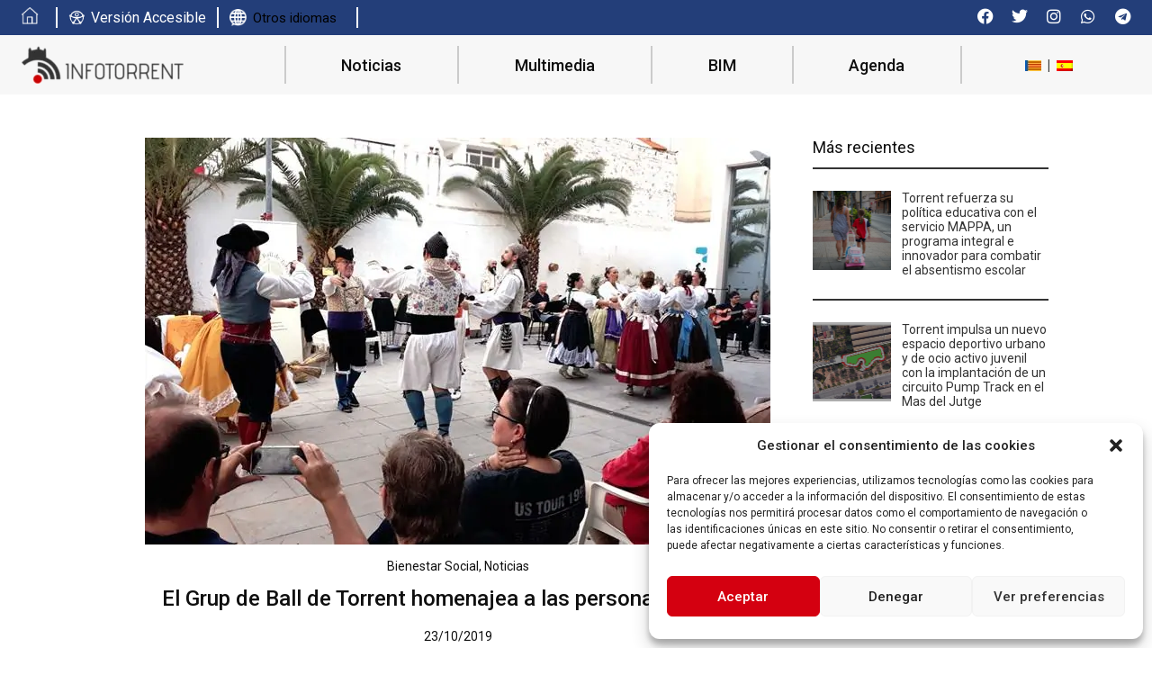

--- FILE ---
content_type: text/html; charset=UTF-8
request_url: https://infotorrent.es/noticias/el-grup-de-ball-de-torrent-homenajea-a-las-personas-mayores/
body_size: 25838
content:
<!doctype html>
<html lang="es-ES" prefix="og: https://ogp.me/ns#">
<head>
	<meta charset="UTF-8">
	<meta name="viewport" content="width=device-width, initial-scale=1">
	<link rel="profile" href="https://gmpg.org/xfn/11">
	<script>
var theplus_ajax_url = "https://infotorrent.es/wp-admin/admin-ajax.php";
		var theplus_ajax_post_url = "https://infotorrent.es/wp-admin/admin-post.php";
		var theplus_nonce = "432b432320";
</script>
<link rel="alternate" hreflang="ca" href="https://infotorrent.es/ca/noticies/el-grup-de-ball-de-torrent-homenatja-les-persones-majors/" />
<link rel="alternate" hreflang="es-es" href="https://infotorrent.es/noticias/el-grup-de-ball-de-torrent-homenajea-a-las-personas-mayores/" />
<link rel="alternate" hreflang="x-default" href="https://infotorrent.es/noticias/el-grup-de-ball-de-torrent-homenajea-a-las-personas-mayores/" />

<!-- Optimización para motores de búsqueda de Rank Math -  https://rankmath.com/ -->
<title>El Grup de Ball de Torrent homenajea a las personas mayores - Info Torrent</title>
<meta name="description" content="El pasado sábado, el centro de mayores Virgen del Olivar acogió el espectáculo del Grup de Ball de Torrent “Retrobem la nostra música”, una actuación con la"/>
<meta name="robots" content="index, follow, max-snippet:-1, max-video-preview:-1, max-image-preview:large"/>
<link rel="canonical" href="https://infotorrent.es/noticias/el-grup-de-ball-de-torrent-homenajea-a-las-personas-mayores/" />
<meta property="og:locale" content="es_ES" />
<meta property="og:type" content="article" />
<meta property="og:title" content="El Grup de Ball de Torrent homenajea a las personas mayores - Info Torrent" />
<meta property="og:description" content="El pasado sábado, el centro de mayores Virgen del Olivar acogió el espectáculo del Grup de Ball de Torrent “Retrobem la nostra música”, una actuación con la" />
<meta property="og:url" content="https://infotorrent.es/noticias/el-grup-de-ball-de-torrent-homenajea-a-las-personas-mayores/" />
<meta property="og:site_name" content="Info Torrent" />
<meta property="article:tag" content="Concierto personas mayores" />
<meta property="article:section" content="Bienestar Social" />
<meta property="article:published_time" content="2019-10-23T13:18:27+02:00" />
<meta name="twitter:card" content="summary_large_image" />
<meta name="twitter:title" content="El Grup de Ball de Torrent homenajea a las personas mayores - Info Torrent" />
<meta name="twitter:description" content="El pasado sábado, el centro de mayores Virgen del Olivar acogió el espectáculo del Grup de Ball de Torrent “Retrobem la nostra música”, una actuación con la" />
<meta name="twitter:label1" content="Escrito por" />
<meta name="twitter:data1" content="Amparo" />
<meta name="twitter:label2" content="Tiempo de lectura" />
<meta name="twitter:data2" content="Menos de un minuto" />
<script type="application/ld+json" class="rank-math-schema">{"@context":"https://schema.org","@graph":[{"@type":["Person","Organization"],"@id":"https://infotorrent.es/#person","name":"Info Torrent"},{"@type":"WebSite","@id":"https://infotorrent.es/#website","url":"https://infotorrent.es","name":"Info Torrent","publisher":{"@id":"https://infotorrent.es/#person"},"inLanguage":"es"},{"@type":"ImageObject","@id":"https://www.infotorrent.es/wp-content/uploads/2019/10/Grup_Majors1.jpg","url":"https://www.infotorrent.es/wp-content/uploads/2019/10/Grup_Majors1.jpg","width":"200","height":"200","caption":"El Grup de Ball de Torrent homenajea a las personas mayores","inLanguage":"es"},{"@type":"WebPage","@id":"https://infotorrent.es/noticias/el-grup-de-ball-de-torrent-homenajea-a-las-personas-mayores/#webpage","url":"https://infotorrent.es/noticias/el-grup-de-ball-de-torrent-homenajea-a-las-personas-mayores/","name":"El Grup de Ball de Torrent homenajea a las personas mayores - Info Torrent","datePublished":"2019-10-23T13:18:27+02:00","dateModified":"2019-10-23T13:18:27+02:00","isPartOf":{"@id":"https://infotorrent.es/#website"},"primaryImageOfPage":{"@id":"https://www.infotorrent.es/wp-content/uploads/2019/10/Grup_Majors1.jpg"},"inLanguage":"es"},{"@type":"Person","@id":"https://infotorrent.es/author/amparo-torrent/","name":"Amparo","url":"https://infotorrent.es/author/amparo-torrent/","image":{"@type":"ImageObject","@id":"https://secure.gravatar.com/avatar/e94f0fff226718b153f25345c5518c63e7a36998e90f71b26c302253dacaed37?s=96&amp;d=mm&amp;r=g","url":"https://secure.gravatar.com/avatar/e94f0fff226718b153f25345c5518c63e7a36998e90f71b26c302253dacaed37?s=96&amp;d=mm&amp;r=g","caption":"Amparo","inLanguage":"es"}},{"@type":"BlogPosting","headline":"El Grup de Ball de Torrent homenajea a las personas mayores - Info Torrent","datePublished":"2019-10-23T13:18:27+02:00","dateModified":"2019-10-23T13:18:27+02:00","articleSection":"Bienestar Social, Noticias","author":{"@id":"https://infotorrent.es/author/amparo-torrent/","name":"Amparo"},"publisher":{"@id":"https://infotorrent.es/#person"},"description":"El pasado s\u00e1bado, el centro de mayores Virgen del Olivar acogi\u00f3 el espect\u00e1culo del Grup de Ball de Torrent \u201cRetrobem la nostra m\u00fasica\u201d, una actuaci\u00f3n con la","name":"El Grup de Ball de Torrent homenajea a las personas mayores - Info Torrent","@id":"https://infotorrent.es/noticias/el-grup-de-ball-de-torrent-homenajea-a-las-personas-mayores/#richSnippet","isPartOf":{"@id":"https://infotorrent.es/noticias/el-grup-de-ball-de-torrent-homenajea-a-las-personas-mayores/#webpage"},"image":{"@id":"https://www.infotorrent.es/wp-content/uploads/2019/10/Grup_Majors1.jpg"},"inLanguage":"es","mainEntityOfPage":{"@id":"https://infotorrent.es/noticias/el-grup-de-ball-de-torrent-homenajea-a-las-personas-mayores/#webpage"}}]}</script>
<!-- /Plugin Rank Math WordPress SEO -->

<link rel="alternate" type="application/rss+xml" title="Info Torrent &raquo; Feed" href="https://infotorrent.es/feed/" />
<link rel="alternate" type="application/rss+xml" title="Info Torrent &raquo; Feed de los comentarios" href="https://infotorrent.es/comments/feed/" />
<link rel="alternate" type="text/calendar" title="Info Torrent &raquo; iCal Feed" href="https://infotorrent.es/agenda/?ical=1" />
<link rel="alternate" type="application/rss+xml" title="Info Torrent &raquo; Comentario El Grup de Ball de Torrent homenajea a las personas mayores del feed" href="https://infotorrent.es/noticias/el-grup-de-ball-de-torrent-homenajea-a-las-personas-mayores/feed/" />
<link rel="alternate" title="oEmbed (JSON)" type="application/json+oembed" href="https://infotorrent.es/wp-json/oembed/1.0/embed?url=https%3A%2F%2Finfotorrent.es%2Fnoticias%2Fel-grup-de-ball-de-torrent-homenajea-a-las-personas-mayores%2F" />
<link rel="alternate" title="oEmbed (XML)" type="text/xml+oembed" href="https://infotorrent.es/wp-json/oembed/1.0/embed?url=https%3A%2F%2Finfotorrent.es%2Fnoticias%2Fel-grup-de-ball-de-torrent-homenajea-a-las-personas-mayores%2F&#038;format=xml" />
<style id='wp-img-auto-sizes-contain-inline-css'>
img:is([sizes=auto i],[sizes^="auto," i]){contain-intrinsic-size:3000px 1500px}
/*# sourceURL=wp-img-auto-sizes-contain-inline-css */
</style>
<link rel='stylesheet' id='sbi_styles-css' href='https://infotorrent.es/wp-content/plugins/instagram-feed/css/sbi-styles.min.css?ver=6.6.1' media='all' />
<link rel='stylesheet' id='tribe-reset-style-css' href='https://infotorrent.es/wp-content/plugins/the-events-calendar/common/src/resources/css/reset.min.css?ver=4.9.16' media='all' />
<link rel='stylesheet' id='tribe-common-style-css' href='https://infotorrent.es/wp-content/plugins/the-events-calendar/common/src/resources/css/common.min.css?ver=4.9.16' media='all' />
<link rel='stylesheet' id='tribe-tooltip-css-css' href='https://infotorrent.es/wp-content/plugins/the-events-calendar/common/src/resources/css/tooltip.min.css?ver=4.9.16' media='all' />
<style id='wp-emoji-styles-inline-css'>

	img.wp-smiley, img.emoji {
		display: inline !important;
		border: none !important;
		box-shadow: none !important;
		height: 1em !important;
		width: 1em !important;
		margin: 0 0.07em !important;
		vertical-align: -0.1em !important;
		background: none !important;
		padding: 0 !important;
	}
/*# sourceURL=wp-emoji-styles-inline-css */
</style>
<link rel='stylesheet' id='wp-block-library-css' href='https://infotorrent.es/wp-includes/css/dist/block-library/style.min.css?ver=6.9' media='all' />
<style id='global-styles-inline-css'>
:root{--wp--preset--aspect-ratio--square: 1;--wp--preset--aspect-ratio--4-3: 4/3;--wp--preset--aspect-ratio--3-4: 3/4;--wp--preset--aspect-ratio--3-2: 3/2;--wp--preset--aspect-ratio--2-3: 2/3;--wp--preset--aspect-ratio--16-9: 16/9;--wp--preset--aspect-ratio--9-16: 9/16;--wp--preset--color--black: #000000;--wp--preset--color--cyan-bluish-gray: #abb8c3;--wp--preset--color--white: #ffffff;--wp--preset--color--pale-pink: #f78da7;--wp--preset--color--vivid-red: #cf2e2e;--wp--preset--color--luminous-vivid-orange: #ff6900;--wp--preset--color--luminous-vivid-amber: #fcb900;--wp--preset--color--light-green-cyan: #7bdcb5;--wp--preset--color--vivid-green-cyan: #00d084;--wp--preset--color--pale-cyan-blue: #8ed1fc;--wp--preset--color--vivid-cyan-blue: #0693e3;--wp--preset--color--vivid-purple: #9b51e0;--wp--preset--gradient--vivid-cyan-blue-to-vivid-purple: linear-gradient(135deg,rgb(6,147,227) 0%,rgb(155,81,224) 100%);--wp--preset--gradient--light-green-cyan-to-vivid-green-cyan: linear-gradient(135deg,rgb(122,220,180) 0%,rgb(0,208,130) 100%);--wp--preset--gradient--luminous-vivid-amber-to-luminous-vivid-orange: linear-gradient(135deg,rgb(252,185,0) 0%,rgb(255,105,0) 100%);--wp--preset--gradient--luminous-vivid-orange-to-vivid-red: linear-gradient(135deg,rgb(255,105,0) 0%,rgb(207,46,46) 100%);--wp--preset--gradient--very-light-gray-to-cyan-bluish-gray: linear-gradient(135deg,rgb(238,238,238) 0%,rgb(169,184,195) 100%);--wp--preset--gradient--cool-to-warm-spectrum: linear-gradient(135deg,rgb(74,234,220) 0%,rgb(151,120,209) 20%,rgb(207,42,186) 40%,rgb(238,44,130) 60%,rgb(251,105,98) 80%,rgb(254,248,76) 100%);--wp--preset--gradient--blush-light-purple: linear-gradient(135deg,rgb(255,206,236) 0%,rgb(152,150,240) 100%);--wp--preset--gradient--blush-bordeaux: linear-gradient(135deg,rgb(254,205,165) 0%,rgb(254,45,45) 50%,rgb(107,0,62) 100%);--wp--preset--gradient--luminous-dusk: linear-gradient(135deg,rgb(255,203,112) 0%,rgb(199,81,192) 50%,rgb(65,88,208) 100%);--wp--preset--gradient--pale-ocean: linear-gradient(135deg,rgb(255,245,203) 0%,rgb(182,227,212) 50%,rgb(51,167,181) 100%);--wp--preset--gradient--electric-grass: linear-gradient(135deg,rgb(202,248,128) 0%,rgb(113,206,126) 100%);--wp--preset--gradient--midnight: linear-gradient(135deg,rgb(2,3,129) 0%,rgb(40,116,252) 100%);--wp--preset--font-size--small: 13px;--wp--preset--font-size--medium: 20px;--wp--preset--font-size--large: 36px;--wp--preset--font-size--x-large: 42px;--wp--preset--spacing--20: 0.44rem;--wp--preset--spacing--30: 0.67rem;--wp--preset--spacing--40: 1rem;--wp--preset--spacing--50: 1.5rem;--wp--preset--spacing--60: 2.25rem;--wp--preset--spacing--70: 3.38rem;--wp--preset--spacing--80: 5.06rem;--wp--preset--shadow--natural: 6px 6px 9px rgba(0, 0, 0, 0.2);--wp--preset--shadow--deep: 12px 12px 50px rgba(0, 0, 0, 0.4);--wp--preset--shadow--sharp: 6px 6px 0px rgba(0, 0, 0, 0.2);--wp--preset--shadow--outlined: 6px 6px 0px -3px rgb(255, 255, 255), 6px 6px rgb(0, 0, 0);--wp--preset--shadow--crisp: 6px 6px 0px rgb(0, 0, 0);}:root { --wp--style--global--content-size: 800px;--wp--style--global--wide-size: 1200px; }:where(body) { margin: 0; }.wp-site-blocks > .alignleft { float: left; margin-right: 2em; }.wp-site-blocks > .alignright { float: right; margin-left: 2em; }.wp-site-blocks > .aligncenter { justify-content: center; margin-left: auto; margin-right: auto; }:where(.wp-site-blocks) > * { margin-block-start: 24px; margin-block-end: 0; }:where(.wp-site-blocks) > :first-child { margin-block-start: 0; }:where(.wp-site-blocks) > :last-child { margin-block-end: 0; }:root { --wp--style--block-gap: 24px; }:root :where(.is-layout-flow) > :first-child{margin-block-start: 0;}:root :where(.is-layout-flow) > :last-child{margin-block-end: 0;}:root :where(.is-layout-flow) > *{margin-block-start: 24px;margin-block-end: 0;}:root :where(.is-layout-constrained) > :first-child{margin-block-start: 0;}:root :where(.is-layout-constrained) > :last-child{margin-block-end: 0;}:root :where(.is-layout-constrained) > *{margin-block-start: 24px;margin-block-end: 0;}:root :where(.is-layout-flex){gap: 24px;}:root :where(.is-layout-grid){gap: 24px;}.is-layout-flow > .alignleft{float: left;margin-inline-start: 0;margin-inline-end: 2em;}.is-layout-flow > .alignright{float: right;margin-inline-start: 2em;margin-inline-end: 0;}.is-layout-flow > .aligncenter{margin-left: auto !important;margin-right: auto !important;}.is-layout-constrained > .alignleft{float: left;margin-inline-start: 0;margin-inline-end: 2em;}.is-layout-constrained > .alignright{float: right;margin-inline-start: 2em;margin-inline-end: 0;}.is-layout-constrained > .aligncenter{margin-left: auto !important;margin-right: auto !important;}.is-layout-constrained > :where(:not(.alignleft):not(.alignright):not(.alignfull)){max-width: var(--wp--style--global--content-size);margin-left: auto !important;margin-right: auto !important;}.is-layout-constrained > .alignwide{max-width: var(--wp--style--global--wide-size);}body .is-layout-flex{display: flex;}.is-layout-flex{flex-wrap: wrap;align-items: center;}.is-layout-flex > :is(*, div){margin: 0;}body .is-layout-grid{display: grid;}.is-layout-grid > :is(*, div){margin: 0;}body{padding-top: 0px;padding-right: 0px;padding-bottom: 0px;padding-left: 0px;}a:where(:not(.wp-element-button)){text-decoration: underline;}:root :where(.wp-element-button, .wp-block-button__link){background-color: #32373c;border-width: 0;color: #fff;font-family: inherit;font-size: inherit;font-style: inherit;font-weight: inherit;letter-spacing: inherit;line-height: inherit;padding-top: calc(0.667em + 2px);padding-right: calc(1.333em + 2px);padding-bottom: calc(0.667em + 2px);padding-left: calc(1.333em + 2px);text-decoration: none;text-transform: inherit;}.has-black-color{color: var(--wp--preset--color--black) !important;}.has-cyan-bluish-gray-color{color: var(--wp--preset--color--cyan-bluish-gray) !important;}.has-white-color{color: var(--wp--preset--color--white) !important;}.has-pale-pink-color{color: var(--wp--preset--color--pale-pink) !important;}.has-vivid-red-color{color: var(--wp--preset--color--vivid-red) !important;}.has-luminous-vivid-orange-color{color: var(--wp--preset--color--luminous-vivid-orange) !important;}.has-luminous-vivid-amber-color{color: var(--wp--preset--color--luminous-vivid-amber) !important;}.has-light-green-cyan-color{color: var(--wp--preset--color--light-green-cyan) !important;}.has-vivid-green-cyan-color{color: var(--wp--preset--color--vivid-green-cyan) !important;}.has-pale-cyan-blue-color{color: var(--wp--preset--color--pale-cyan-blue) !important;}.has-vivid-cyan-blue-color{color: var(--wp--preset--color--vivid-cyan-blue) !important;}.has-vivid-purple-color{color: var(--wp--preset--color--vivid-purple) !important;}.has-black-background-color{background-color: var(--wp--preset--color--black) !important;}.has-cyan-bluish-gray-background-color{background-color: var(--wp--preset--color--cyan-bluish-gray) !important;}.has-white-background-color{background-color: var(--wp--preset--color--white) !important;}.has-pale-pink-background-color{background-color: var(--wp--preset--color--pale-pink) !important;}.has-vivid-red-background-color{background-color: var(--wp--preset--color--vivid-red) !important;}.has-luminous-vivid-orange-background-color{background-color: var(--wp--preset--color--luminous-vivid-orange) !important;}.has-luminous-vivid-amber-background-color{background-color: var(--wp--preset--color--luminous-vivid-amber) !important;}.has-light-green-cyan-background-color{background-color: var(--wp--preset--color--light-green-cyan) !important;}.has-vivid-green-cyan-background-color{background-color: var(--wp--preset--color--vivid-green-cyan) !important;}.has-pale-cyan-blue-background-color{background-color: var(--wp--preset--color--pale-cyan-blue) !important;}.has-vivid-cyan-blue-background-color{background-color: var(--wp--preset--color--vivid-cyan-blue) !important;}.has-vivid-purple-background-color{background-color: var(--wp--preset--color--vivid-purple) !important;}.has-black-border-color{border-color: var(--wp--preset--color--black) !important;}.has-cyan-bluish-gray-border-color{border-color: var(--wp--preset--color--cyan-bluish-gray) !important;}.has-white-border-color{border-color: var(--wp--preset--color--white) !important;}.has-pale-pink-border-color{border-color: var(--wp--preset--color--pale-pink) !important;}.has-vivid-red-border-color{border-color: var(--wp--preset--color--vivid-red) !important;}.has-luminous-vivid-orange-border-color{border-color: var(--wp--preset--color--luminous-vivid-orange) !important;}.has-luminous-vivid-amber-border-color{border-color: var(--wp--preset--color--luminous-vivid-amber) !important;}.has-light-green-cyan-border-color{border-color: var(--wp--preset--color--light-green-cyan) !important;}.has-vivid-green-cyan-border-color{border-color: var(--wp--preset--color--vivid-green-cyan) !important;}.has-pale-cyan-blue-border-color{border-color: var(--wp--preset--color--pale-cyan-blue) !important;}.has-vivid-cyan-blue-border-color{border-color: var(--wp--preset--color--vivid-cyan-blue) !important;}.has-vivid-purple-border-color{border-color: var(--wp--preset--color--vivid-purple) !important;}.has-vivid-cyan-blue-to-vivid-purple-gradient-background{background: var(--wp--preset--gradient--vivid-cyan-blue-to-vivid-purple) !important;}.has-light-green-cyan-to-vivid-green-cyan-gradient-background{background: var(--wp--preset--gradient--light-green-cyan-to-vivid-green-cyan) !important;}.has-luminous-vivid-amber-to-luminous-vivid-orange-gradient-background{background: var(--wp--preset--gradient--luminous-vivid-amber-to-luminous-vivid-orange) !important;}.has-luminous-vivid-orange-to-vivid-red-gradient-background{background: var(--wp--preset--gradient--luminous-vivid-orange-to-vivid-red) !important;}.has-very-light-gray-to-cyan-bluish-gray-gradient-background{background: var(--wp--preset--gradient--very-light-gray-to-cyan-bluish-gray) !important;}.has-cool-to-warm-spectrum-gradient-background{background: var(--wp--preset--gradient--cool-to-warm-spectrum) !important;}.has-blush-light-purple-gradient-background{background: var(--wp--preset--gradient--blush-light-purple) !important;}.has-blush-bordeaux-gradient-background{background: var(--wp--preset--gradient--blush-bordeaux) !important;}.has-luminous-dusk-gradient-background{background: var(--wp--preset--gradient--luminous-dusk) !important;}.has-pale-ocean-gradient-background{background: var(--wp--preset--gradient--pale-ocean) !important;}.has-electric-grass-gradient-background{background: var(--wp--preset--gradient--electric-grass) !important;}.has-midnight-gradient-background{background: var(--wp--preset--gradient--midnight) !important;}.has-small-font-size{font-size: var(--wp--preset--font-size--small) !important;}.has-medium-font-size{font-size: var(--wp--preset--font-size--medium) !important;}.has-large-font-size{font-size: var(--wp--preset--font-size--large) !important;}.has-x-large-font-size{font-size: var(--wp--preset--font-size--x-large) !important;}
/*# sourceURL=global-styles-inline-css */
</style>

<link rel='stylesheet' id='wpml-blocks-css' href='https://infotorrent.es/wp-content/plugins/sitepress-multilingual-cms/dist/css/blocks/styles.css?ver=4.6.15' media='all' />
<link rel='stylesheet' id='contact-form-7-css' href='https://infotorrent.es/wp-content/plugins/contact-form-7/includes/css/styles.css?ver=6.0.3' media='all' />
<link rel='stylesheet' id='wpml-legacy-horizontal-list-0-css' href='https://infotorrent.es/wp-content/plugins/sitepress-multilingual-cms/templates/language-switchers/legacy-list-horizontal/style.min.css?ver=1' media='all' />
<link rel='stylesheet' id='cmplz-general-css' href='https://infotorrent.es/wp-content/plugins/complianz-gdpr/assets/css/cookieblocker.min.css?ver=1738581584' media='all' />
<link rel='stylesheet' id='eae-css-css' href='https://infotorrent.es/wp-content/plugins/addon-elements-for-elementor-page-builder/assets/css/eae.min.css?ver=1.14' media='all' />
<link rel='stylesheet' id='eae-peel-css-css' href='https://infotorrent.es/wp-content/plugins/addon-elements-for-elementor-page-builder/assets/lib/peel/peel.css?ver=1.14' media='all' />
<link rel='stylesheet' id='font-awesome-4-shim-css' href='https://infotorrent.es/wp-content/plugins/elementor/assets/lib/font-awesome/css/v4-shims.min.css?ver=1.0' media='all' />
<link rel='stylesheet' id='font-awesome-5-all-css' href='https://infotorrent.es/wp-content/plugins/elementor/assets/lib/font-awesome/css/all.min.css?ver=1.0' media='all' />
<link rel='stylesheet' id='vegas-css-css' href='https://infotorrent.es/wp-content/plugins/addon-elements-for-elementor-page-builder/assets/lib/vegas/vegas.min.css?ver=2.4.0' media='all' />
<link rel='stylesheet' id='theplus-plus-extra-adv-plus-extra-adv-css' href='//infotorrent.es/wp-content/plugins/the-plus-addons-for-elementor-page-builder_old/assets/css/main/plus-extra-adv/plus-extra-adv.min.css?ver=1740110331' media='all' />
<link rel='stylesheet' id='theplus-plus-skeleton-tp-skeleton-css' href='//infotorrent.es/wp-content/plugins/theplus_elementor_addon/assets/css/widgets-feature/tp-skeleton/plus-skeleton.min.css?ver=1740110331' media='all' />
<link rel='stylesheet' id='theplus-tp-bootstrap-grid-extra-css' href='//infotorrent.es/wp-content/plugins/the-plus-addons-for-elementor-page-builder_old/assets/css/extra/tp-bootstrap-grid.css?ver=1740110331' media='all' />
<link rel='stylesheet' id='theplus-plus-bloglist-style-blog-list-css' href='//infotorrent.es/wp-content/plugins/the-plus-addons-for-elementor-page-builder_old/assets/css/main/blog-list/plus-bloglist-style.css?ver=1740110331' media='all' />
<link rel='stylesheet' id='theplus-plus-bloglist-style-1-blog-list-css' href='//infotorrent.es/wp-content/plugins/the-plus-addons-for-elementor-page-builder_old/assets/css/main/blog-list/plus-bloglist-style-1.css?ver=1740110331' media='all' />
<link rel='stylesheet' id='theplus-plus-bloglist-style-3-blog-list-css' href='//infotorrent.es/wp-content/plugins/theplus_elementor_addon/assets/css/main/blog-list/plus-bloglist-style-3.css?ver=1740110331' media='all' />
<link rel='stylesheet' id='hello-elementor-css' href='https://infotorrent.es/wp-content/themes/hello-elementor/style.min.css?ver=3.3.0' media='all' />
<link rel='stylesheet' id='hello-elementor-theme-style-css' href='https://infotorrent.es/wp-content/themes/hello-elementor/theme.min.css?ver=3.3.0' media='all' />
<link rel='stylesheet' id='hello-elementor-header-footer-css' href='https://infotorrent.es/wp-content/themes/hello-elementor/header-footer.min.css?ver=3.3.0' media='all' />
<link rel='stylesheet' id='elementor-frontend-css' href='https://infotorrent.es/wp-content/uploads/elementor/css/custom-frontend.min.css?ver=1738766644' media='all' />
<link rel='stylesheet' id='elementor-post-5-css' href='https://infotorrent.es/wp-content/uploads/elementor/css/post-5.css?ver=1738766644' media='all' />
<link rel='stylesheet' id='widget-social-icons-css' href='https://infotorrent.es/wp-content/plugins/elementor/assets/css/widget-social-icons.min.css?ver=3.27.3' media='all' />
<link rel='stylesheet' id='e-apple-webkit-css' href='https://infotorrent.es/wp-content/uploads/elementor/css/custom-apple-webkit.min.css?ver=1738766644' media='all' />
<link rel='stylesheet' id='widget-image-css' href='https://infotorrent.es/wp-content/plugins/elementor/assets/css/widget-image.min.css?ver=3.27.3' media='all' />
<link rel='stylesheet' id='widget-heading-css' href='https://infotorrent.es/wp-content/plugins/elementor/assets/css/widget-heading.min.css?ver=3.27.3' media='all' />
<link rel='stylesheet' id='widget-nav-menu-css' href='https://infotorrent.es/wp-content/uploads/elementor/css/custom-pro-widget-nav-menu.min.css?ver=1738766644' media='all' />
<link rel='stylesheet' id='widget-text-editor-css' href='https://infotorrent.es/wp-content/plugins/elementor/assets/css/widget-text-editor.min.css?ver=3.27.3' media='all' />
<link rel='stylesheet' id='widget-divider-css' href='https://infotorrent.es/wp-content/plugins/elementor/assets/css/widget-divider.min.css?ver=3.27.3' media='all' />
<link rel='stylesheet' id='elementor-icons-css' href='https://infotorrent.es/wp-content/plugins/elementor/assets/lib/eicons/css/elementor-icons.min.css?ver=5.35.0' media='all' />
<link rel='stylesheet' id='sbistyles-css' href='https://infotorrent.es/wp-content/plugins/instagram-feed/css/sbi-styles.min.css?ver=6.6.1' media='all' />
<link rel='stylesheet' id='elementor-post-51217-css' href='https://infotorrent.es/wp-content/uploads/elementor/css/post-51217.css?ver=1738766647' media='all' />
<link rel='stylesheet' id='elementor-post-9-css' href='https://infotorrent.es/wp-content/uploads/elementor/css/post-9.css?ver=1738766647' media='all' />
<link rel='stylesheet' id='elementor-post-457-css' href='https://infotorrent.es/wp-content/uploads/elementor/css/post-457.css?ver=1738766647' media='all' />
<link rel='stylesheet' id='hello-elementor-child-style-css' href='https://infotorrent.es/wp-content/themes/hello-theme-child-master/style.css?ver=1.0.0' media='all' />
<link rel='stylesheet' id='google-fonts-1-css' href='https://fonts.googleapis.com/css?family=Roboto%3A100%2C100italic%2C200%2C200italic%2C300%2C300italic%2C400%2C400italic%2C500%2C500italic%2C600%2C600italic%2C700%2C700italic%2C800%2C800italic%2C900%2C900italic&#038;display=auto&#038;ver=6.9' media='all' />
<link rel='stylesheet' id='elementor-icons-shared-0-css' href='https://infotorrent.es/wp-content/plugins/elementor/assets/lib/font-awesome/css/fontawesome.min.css?ver=5.15.3' media='all' />
<link rel='stylesheet' id='elementor-icons-fa-brands-css' href='https://infotorrent.es/wp-content/plugins/elementor/assets/lib/font-awesome/css/brands.min.css?ver=5.15.3' media='all' />
<link rel='stylesheet' id='elementor-icons-fa-solid-css' href='https://infotorrent.es/wp-content/plugins/elementor/assets/lib/font-awesome/css/solid.min.css?ver=5.15.3' media='all' />
<link rel="preconnect" href="https://fonts.gstatic.com/" crossorigin><script id="wpml-cookie-js-extra">
var wpml_cookies = {"wp-wpml_current_language":{"value":"es","expires":1,"path":"/"}};
var wpml_cookies = {"wp-wpml_current_language":{"value":"es","expires":1,"path":"/"}};
//# sourceURL=wpml-cookie-js-extra
</script>
<script src="https://infotorrent.es/wp-content/plugins/sitepress-multilingual-cms/res/js/cookies/language-cookie.js?ver=4.6.15" id="wpml-cookie-js" defer data-wp-strategy="defer"></script>
<script src="https://infotorrent.es/wp-includes/js/jquery/jquery.min.js?ver=3.7.1" id="jquery-core-js"></script>
<script src="https://infotorrent.es/wp-includes/js/jquery/jquery-migrate.min.js?ver=3.4.1" id="jquery-migrate-js"></script>
<script src="https://infotorrent.es/wp-content/plugins/addon-elements-for-elementor-page-builder/assets/js/iconHelper.js?ver=1.0" id="eae-iconHelper-js"></script>
<script src="https://infotorrent.es/wp-content/themes/hello-theme-child-master/js/app.min.js?ver=6.9" id="custom-script-js"></script>
<link rel="https://api.w.org/" href="https://infotorrent.es/wp-json/" /><link rel="alternate" title="JSON" type="application/json" href="https://infotorrent.es/wp-json/wp/v2/posts/4968" /><link rel="EditURI" type="application/rsd+xml" title="RSD" href="https://infotorrent.es/xmlrpc.php?rsd" />
<meta name="generator" content="WordPress 6.9" />
<link rel='shortlink' href='https://infotorrent.es/?p=4968' />
<meta name="generator" content="WPML ver:4.6.15 stt:8,2;" />
<!-- FIFU: meta tags for featured image (begin) -->
<meta property="og:image" content="https://www.infotorrent.es/wp-content/uploads/2019/10/Grup_Majors1.jpg" />
<!-- FIFU: meta tags for featured image (end) --><meta name="twitter:image" content="https://www.infotorrent.es/wp-content/uploads/2019/10/Grup_Majors1.jpg" /><script>document.createElement( "picture" );if(!window.HTMLPictureElement && document.addEventListener) {window.addEventListener("DOMContentLoaded", function() {var s = document.createElement("script");s.src = "https://infotorrent.es/wp-content/plugins/webp-express/js/picturefill.min.js";document.body.appendChild(s);});}</script><meta name="tec-api-version" content="v1"><meta name="tec-api-origin" content="https://infotorrent.es"><link rel="https://theeventscalendar.com/" href="https://infotorrent.es/wp-json/tribe/events/v1/" />			<style>.cmplz-hidden {
					display: none !important;
				}</style><meta name="generator" content="Elementor 3.27.3; features: additional_custom_breakpoints; settings: css_print_method-external, google_font-enabled, font_display-auto">
<!-- Google tag (gtag.js) -->
<script async src="https://www.googletagmanager.com/gtag/js?id=G-MZWE5H2V74"></script>
<script>
  window.dataLayer = window.dataLayer || [];
  function gtag(){dataLayer.push(arguments);}
  gtag('js', new Date());

  gtag('config', 'G-MZWE5H2V74');
</script>
			<style>
				.e-con.e-parent:nth-of-type(n+4):not(.e-lazyloaded):not(.e-no-lazyload),
				.e-con.e-parent:nth-of-type(n+4):not(.e-lazyloaded):not(.e-no-lazyload) * {
					background-image: none !important;
				}
				@media screen and (max-height: 1024px) {
					.e-con.e-parent:nth-of-type(n+3):not(.e-lazyloaded):not(.e-no-lazyload),
					.e-con.e-parent:nth-of-type(n+3):not(.e-lazyloaded):not(.e-no-lazyload) * {
						background-image: none !important;
					}
				}
				@media screen and (max-height: 640px) {
					.e-con.e-parent:nth-of-type(n+2):not(.e-lazyloaded):not(.e-no-lazyload),
					.e-con.e-parent:nth-of-type(n+2):not(.e-lazyloaded):not(.e-no-lazyload) * {
						background-image: none !important;
					}
				}
			</style>
			<link rel="icon" href="https://infotorrent.es/wp-content/uploads/2022/04/cropped-img-default-32x32.jpg" sizes="32x32" />
<link rel="icon" href="https://infotorrent.es/wp-content/uploads/2022/04/cropped-img-default-192x192.jpg" sizes="192x192" />
<link rel="apple-touch-icon" href="https://infotorrent.es/wp-content/uploads/2022/04/cropped-img-default-180x180.jpg" />
<meta name="msapplication-TileImage" content="https://infotorrent.es/wp-content/uploads/2022/04/cropped-img-default-270x270.jpg" />
		<style id="wp-custom-css">
			

a.glink span {
    margin-right: 5px;
    font-size: 15px;
    vertical-align: middle;
    color: #000000;
}		</style>
		</head>
<body data-cmplz=1 class="wp-singular post-template-default single single-post postid-4968 single-format-standard wp-embed-responsive wp-theme-hello-elementor wp-child-theme-hello-theme-child-master tribe-no-js theme-default elementor-default elementor-kit-5 elementor-page-457">


<a class="skip-link screen-reader-text" href="#content">Ir al contenido</a>

		<div data-elementor-type="header" data-elementor-id="51217" class="elementor elementor-51217 elementor-location-header" data-elementor-post-type="elementor_library">
					<section class="has_eae_slider elementor-section elementor-top-section elementor-element elementor-element-7cf9a4c2 elementor-section-full_width wrapperHeaderQ elementor-section-height-default elementor-section-height-default" data-id="7cf9a4c2" data-element_type="section">
						<div class="elementor-container elementor-column-gap-no">
					<div class="has_eae_slider elementor-column elementor-col-100 elementor-top-column elementor-element elementor-element-1d5daae1" data-id="1d5daae1" data-element_type="column">
			<div class="elementor-widget-wrap elementor-element-populated">
						<section class="has_eae_slider elementor-section elementor-inner-section elementor-element elementor-element-1b76552d elementor-section-full_width elementor-section-content-middle topHeaderQ elementor-section-height-default elementor-section-height-default" data-id="1b76552d" data-element_type="section" data-settings="{&quot;background_background&quot;:&quot;classic&quot;}">
						<div class="elementor-container elementor-column-gap-no">
					<div class="has_eae_slider elementor-column elementor-col-50 elementor-inner-column elementor-element elementor-element-3cc962d0" data-id="3cc962d0" data-element_type="column">
			<div class="elementor-widget-wrap elementor-element-populated">
						<div class="elementor-element elementor-element-4dfc3561 elementor-widget elementor-widget-html" data-id="4dfc3561" data-element_type="widget" data-widget_type="html.default">
				<div class="elementor-widget-container">
					<div class="wrapperTopButtonsQ">
     <a href="https://torrent.es"><picture><source srcset="https://infotorrent.es/wp-content/webp-express/webp-images/uploads/2022/06/home-x1.png.webp" type="image/webp"><img src="https://infotorrent.es/wp-content/uploads/2022/06/home-x1.png" alt="Icono" class="webpexpress-processed"></picture> <span></span></a>
    <a href="javascript:void(0);"><img src="/wp-content/uploads/2022/04/icono-accesibilidad.png" alt="Icono"> <span>Versión Accesible</span></a>

    <a href="#" class="switcher-popup glink nturl notranslate" onclick="openGTPopup(this)"><img src="/wp-content/uploads/2022/04/icono-idiomas.png" height="24" width="24" alt="es" /> <span>Otros idiomas</span><span style="color:#666;font-size:8px;font-weight:bold;"></span></a>
<div id="gt_fade" class="gt_black_overlay"></div>
<div id="gt_lightbox" class="gt_white_content notranslate">
<div style="position:relative;height:14px;"><span onclick="closeGTPopup()" style="position:absolute;right:2px;top:2px;font-weight:bold;font-size:12px;cursor:pointer;color:#444;font-family:cursive;">X</span></div>
<div class="gt_languages">
<a href="#" onclick="changeGTLanguage('es|af', this);return false;" title="Afrikaans" class="glink nturl"><img data-gt-lazy-src="//infotorrent.es/wp-content/plugins/gtranslate/flags/24/af.png" height="24" width="24" alt="af" /> <span>Afrikaans</span></a><a href="#" onclick="changeGTLanguage('es|sq', this);return false;" title="Albanian" class="glink nturl"><img loading="lazy" data-gt-lazy-src="//infotorrent.es/wp-content/plugins/gtranslate/flags/24/sq.png" height="24" width="24" alt="sq" /> <span>Albanian</span></a><a href="#" onclick="changeGTLanguage('es|am', this);return false;" title="Amharic" class="glink nturl"><img loading="lazy" data-gt-lazy-src="//infotorrent.es/wp-content/plugins/gtranslate/flags/24/am.png" height="24" width="24" alt="am" /> <span>Amharic</span></a><a href="#" onclick="changeGTLanguage('es|ar', this);return false;" title="Arabic" class="glink nturl"><img loading="lazy" data-gt-lazy-src="//infotorrent.es/wp-content/plugins/gtranslate/flags/24/ar.png" height="24" width="24" alt="ar" /> <span>Arabic</span></a><a href="#" onclick="changeGTLanguage('es|hy', this);return false;" title="Armenian" class="glink nturl"><img loading="lazy" data-gt-lazy-src="//infotorrent.es/wp-content/plugins/gtranslate/flags/24/hy.png" height="24" width="24" alt="hy" /> <span>Armenian</span></a><a href="#" onclick="changeGTLanguage('es|az', this);return false;" title="Azerbaijani" class="glink nturl"><img loading="lazy" data-gt-lazy-src="//infotorrent.es/wp-content/plugins/gtranslate/flags/24/az.png" height="24" width="24" alt="az" /> <span>Azerbaijani</span></a><a href="#" onclick="changeGTLanguage('es|eu', this);return false;" title="Basque" class="glink nturl"><img loading="lazy" data-gt-lazy-src="//infotorrent.es/wp-content/plugins/gtranslate/flags/24/eu.png" height="24" width="24" alt="eu" /> <span>Basque</span></a><a href="#" onclick="changeGTLanguage('es|be', this);return false;" title="Belarusian" class="glink nturl"><img loading="lazy" data-gt-lazy-src="//infotorrent.es/wp-content/plugins/gtranslate/flags/24/be.png" height="24" width="24" alt="be" /> <span>Belarusian</span></a><a href="#" onclick="changeGTLanguage('es|bn', this);return false;" title="Bengali" class="glink nturl"><img loading="lazy" data-gt-lazy-src="//infotorrent.es/wp-content/plugins/gtranslate/flags/24/bn.png" height="24" width="24" alt="bn" /> <span>Bengali</span></a><a href="#" onclick="changeGTLanguage('es|bs', this);return false;" title="Bosnian" class="glink nturl"><img loading="lazy" data-gt-lazy-src="//infotorrent.es/wp-content/plugins/gtranslate/flags/24/bs.png" height="24" width="24" alt="bs" /> <span>Bosnian</span></a><a href="#" onclick="changeGTLanguage('es|bg', this);return false;" title="Bulgarian" class="glink nturl"><img loading="lazy" data-gt-lazy-src="//infotorrent.es/wp-content/plugins/gtranslate/flags/24/bg.png" height="24" width="24" alt="bg" /> <span>Bulgarian</span></a><a href="#" onclick="changeGTLanguage('es|ca', this);return false;" title="Catalan" class="glink nturl"><img loading="lazy" data-gt-lazy-src="//infotorrent.es/wp-content/plugins/gtranslate/flags/24/ca.png" height="24" width="24" alt="ca" /> <span>Catalan</span></a><a href="#" onclick="changeGTLanguage('es|ceb', this);return false;" title="Cebuano" class="glink nturl"><img loading="lazy" data-gt-lazy-src="//infotorrent.es/wp-content/plugins/gtranslate/flags/24/ceb.png" height="24" width="24" alt="ceb" /> <span>Cebuano</span></a><a href="#" onclick="changeGTLanguage('es|ny', this);return false;" title="Chichewa" class="glink nturl"><img loading="lazy" data-gt-lazy-src="//infotorrent.es/wp-content/plugins/gtranslate/flags/24/ny.png" height="24" width="24" alt="ny" /> <span>Chichewa</span></a><a href="#" onclick="changeGTLanguage('es|zh-CN', this);return false;" title="Chinese (Simplified)" class="glink nturl"><img loading="lazy" data-gt-lazy-src="//infotorrent.es/wp-content/plugins/gtranslate/flags/24/zh-CN.png" height="24" width="24" alt="zh-CN" /> <span>Chinese (Simplified)</span></a><a href="#" onclick="changeGTLanguage('es|zh-TW', this);return false;" title="Chinese (Traditional)" class="glink nturl"><img loading="lazy" data-gt-lazy-src="//infotorrent.es/wp-content/plugins/gtranslate/flags/24/zh-TW.png" height="24" width="24" alt="zh-TW" /> <span>Chinese (Traditional)</span></a><a href="#" onclick="changeGTLanguage('es|co', this);return false;" title="Corsican" class="glink nturl"><img loading="lazy" data-gt-lazy-src="//infotorrent.es/wp-content/plugins/gtranslate/flags/24/co.png" height="24" width="24" alt="co" /> <span>Corsican</span></a><a href="#" onclick="changeGTLanguage('es|hr', this);return false;" title="Croatian" class="glink nturl"><img loading="lazy" data-gt-lazy-src="//infotorrent.es/wp-content/plugins/gtranslate/flags/24/hr.png" height="24" width="24" alt="hr" /> <span>Croatian</span></a><a href="#" onclick="changeGTLanguage('es|cs', this);return false;" title="Czech" class="glink nturl"><img loading="lazy" data-gt-lazy-src="//infotorrent.es/wp-content/plugins/gtranslate/flags/24/cs.png" height="24" width="24" alt="cs" /> <span>Czech</span></a><a href="#" onclick="changeGTLanguage('es|da', this);return false;" title="Danish" class="glink nturl"><img loading="lazy" data-gt-lazy-src="//infotorrent.es/wp-content/plugins/gtranslate/flags/24/da.png" height="24" width="24" alt="da" /> <span>Danish</span></a><a href="#" onclick="changeGTLanguage('es|nl', this);return false;" title="Dutch" class="glink nturl"><img loading="lazy" data-gt-lazy-src="//infotorrent.es/wp-content/plugins/gtranslate/flags/24/nl.png" height="24" width="24" alt="nl" /> <span>Dutch</span></a><a href="#" onclick="changeGTLanguage('es|en', this);return false;" title="English" class="glink nturl"><img loading="lazy" data-gt-lazy-src="//infotorrent.es/wp-content/plugins/gtranslate/flags/24/en.png" height="24" width="24" alt="en" /> <span>English</span></a><a href="#" onclick="changeGTLanguage('es|eo', this);return false;" title="Esperanto" class="glink nturl"><img loading="lazy" data-gt-lazy-src="//infotorrent.es/wp-content/plugins/gtranslate/flags/24/eo.png" height="24" width="24" alt="eo" /> <span>Esperanto</span></a><a href="#" onclick="changeGTLanguage('es|et', this);return false;" title="Estonian" class="glink nturl"><img loading="lazy" data-gt-lazy-src="//infotorrent.es/wp-content/plugins/gtranslate/flags/24/et.png" height="24" width="24" alt="et" /> <span>Estonian</span></a><a href="#" onclick="changeGTLanguage('es|tl', this);return false;" title="Filipino" class="glink nturl"><img loading="lazy" data-gt-lazy-src="//infotorrent.es/wp-content/plugins/gtranslate/flags/24/tl.png" height="24" width="24" alt="tl" /> <span>Filipino</span></a><a href="#" onclick="changeGTLanguage('es|fi', this);return false;" title="Finnish" class="glink nturl"><img loading="lazy" data-gt-lazy-src="//infotorrent.es/wp-content/plugins/gtranslate/flags/24/fi.png" height="24" width="24" alt="fi" /> <span>Finnish</span></a><a href="#" onclick="changeGTLanguage('es|fr', this);return false;" title="French" class="glink nturl"><img loading="lazy" data-gt-lazy-src="//infotorrent.es/wp-content/plugins/gtranslate/flags/24/fr.png" height="24" width="24" alt="fr" /> <span>French</span></a><a href="#" onclick="changeGTLanguage('es|fy', this);return false;" title="Frisian" class="glink nturl"><img loading="lazy" data-gt-lazy-src="//infotorrent.es/wp-content/plugins/gtranslate/flags/24/fy.png" height="24" width="24" alt="fy" /> <span>Frisian</span></a><a href="#" onclick="changeGTLanguage('es|gl', this);return false;" title="Galician" class="glink nturl"><img loading="lazy" data-gt-lazy-src="//infotorrent.es/wp-content/plugins/gtranslate/flags/24/gl.png" height="24" width="24" alt="gl" /> <span>Galician</span></a><a href="#" onclick="changeGTLanguage('es|ka', this);return false;" title="Georgian" class="glink nturl"><img loading="lazy" data-gt-lazy-src="//infotorrent.es/wp-content/plugins/gtranslate/flags/24/ka.png" height="24" width="24" alt="ka" /> <span>Georgian</span></a><a href="#" onclick="changeGTLanguage('es|de', this);return false;" title="German" class="glink nturl"><img loading="lazy" data-gt-lazy-src="//infotorrent.es/wp-content/plugins/gtranslate/flags/24/de.png" height="24" width="24" alt="de" /> <span>German</span></a><a href="#" onclick="changeGTLanguage('es|el', this);return false;" title="Greek" class="glink nturl"><img loading="lazy" data-gt-lazy-src="//infotorrent.es/wp-content/plugins/gtranslate/flags/24/el.png" height="24" width="24" alt="el" /> <span>Greek</span></a><a href="#" onclick="changeGTLanguage('es|gu', this);return false;" title="Gujarati" class="glink nturl"><img loading="lazy" data-gt-lazy-src="//infotorrent.es/wp-content/plugins/gtranslate/flags/24/gu.png" height="24" width="24" alt="gu" /> <span>Gujarati</span></a><a href="#" onclick="changeGTLanguage('es|ht', this);return false;" title="Haitian Creole" class="glink nturl"><img loading="lazy" data-gt-lazy-src="//infotorrent.es/wp-content/plugins/gtranslate/flags/24/ht.png" height="24" width="24" alt="ht" /> <span>Haitian Creole</span></a><a href="#" onclick="changeGTLanguage('es|ha', this);return false;" title="Hausa" class="glink nturl"><img loading="lazy" data-gt-lazy-src="//infotorrent.es/wp-content/plugins/gtranslate/flags/24/ha.png" height="24" width="24" alt="ha" /> <span>Hausa</span></a><a href="#" onclick="changeGTLanguage('es|haw', this);return false;" title="Hawaiian" class="glink nturl"><img loading="lazy" data-gt-lazy-src="//infotorrent.es/wp-content/plugins/gtranslate/flags/24/haw.png" height="24" width="24" alt="haw" /> <span>Hawaiian</span></a><a href="#" onclick="changeGTLanguage('es|iw', this);return false;" title="Hebrew" class="glink nturl"><img loading="lazy" data-gt-lazy-src="//infotorrent.es/wp-content/plugins/gtranslate/flags/24/iw.png" height="24" width="24" alt="iw" /> <span>Hebrew</span></a><a href="#" onclick="changeGTLanguage('es|hi', this);return false;" title="Hindi" class="glink nturl"><img loading="lazy" data-gt-lazy-src="//infotorrent.es/wp-content/plugins/gtranslate/flags/24/hi.png" height="24" width="24" alt="hi" /> <span>Hindi</span></a><a href="#" onclick="changeGTLanguage('es|hmn', this);return false;" title="Hmong" class="glink nturl"><img loading="lazy" data-gt-lazy-src="//infotorrent.es/wp-content/plugins/gtranslate/flags/24/hmn.png" height="24" width="24" alt="hmn" /> <span>Hmong</span></a><a href="#" onclick="changeGTLanguage('es|hu', this);return false;" title="Hungarian" class="glink nturl"><img loading="lazy" data-gt-lazy-src="//infotorrent.es/wp-content/plugins/gtranslate/flags/24/hu.png" height="24" width="24" alt="hu" /> <span>Hungarian</span></a><a href="#" onclick="changeGTLanguage('es|is', this);return false;" title="Icelandic" class="glink nturl"><img loading="lazy" data-gt-lazy-src="//infotorrent.es/wp-content/plugins/gtranslate/flags/24/is.png" height="24" width="24" alt="is" /> <span>Icelandic</span></a><a href="#" onclick="changeGTLanguage('es|ig', this);return false;" title="Igbo" class="glink nturl"><img loading="lazy" data-gt-lazy-src="//infotorrent.es/wp-content/plugins/gtranslate/flags/24/ig.png" height="24" width="24" alt="ig" /> <span>Igbo</span></a><a href="#" onclick="changeGTLanguage('es|id', this);return false;" title="Indonesian" class="glink nturl"><img loading="lazy" data-gt-lazy-src="//infotorrent.es/wp-content/plugins/gtranslate/flags/24/id.png" height="24" width="24" alt="id" /> <span>Indonesian</span></a><a href="#" onclick="changeGTLanguage('es|ga', this);return false;" title="Irish" class="glink nturl"><img loading="lazy" data-gt-lazy-src="//infotorrent.es/wp-content/plugins/gtranslate/flags/24/ga.png" height="24" width="24" alt="ga" /> <span>Irish</span></a><a href="#" onclick="changeGTLanguage('es|it', this);return false;" title="Italian" class="glink nturl"><img loading="lazy" data-gt-lazy-src="//infotorrent.es/wp-content/plugins/gtranslate/flags/24/it.png" height="24" width="24" alt="it" /> <span>Italian</span></a><a href="#" onclick="changeGTLanguage('es|ja', this);return false;" title="Japanese" class="glink nturl"><img loading="lazy" data-gt-lazy-src="//infotorrent.es/wp-content/plugins/gtranslate/flags/24/ja.png" height="24" width="24" alt="ja" /> <span>Japanese</span></a><a href="#" onclick="changeGTLanguage('es|jw', this);return false;" title="Javanese" class="glink nturl"><img loading="lazy" data-gt-lazy-src="//infotorrent.es/wp-content/plugins/gtranslate/flags/24/jw.png" height="24" width="24" alt="jw" /> <span>Javanese</span></a><a href="#" onclick="changeGTLanguage('es|kn', this);return false;" title="Kannada" class="glink nturl"><img loading="lazy" data-gt-lazy-src="//infotorrent.es/wp-content/plugins/gtranslate/flags/24/kn.png" height="24" width="24" alt="kn" /> <span>Kannada</span></a><a href="#" onclick="changeGTLanguage('es|kk', this);return false;" title="Kazakh" class="glink nturl"><img loading="lazy" data-gt-lazy-src="//infotorrent.es/wp-content/plugins/gtranslate/flags/24/kk.png" height="24" width="24" alt="kk" /> <span>Kazakh</span></a><a href="#" onclick="changeGTLanguage('es|km', this);return false;" title="Khmer" class="glink nturl"><img loading="lazy" data-gt-lazy-src="//infotorrent.es/wp-content/plugins/gtranslate/flags/24/km.png" height="24" width="24" alt="km" /> <span>Khmer</span></a><a href="#" onclick="changeGTLanguage('es|ko', this);return false;" title="Korean" class="glink nturl"><img loading="lazy" data-gt-lazy-src="//infotorrent.es/wp-content/plugins/gtranslate/flags/24/ko.png" height="24" width="24" alt="ko" /> <span>Korean</span></a><a href="#" onclick="changeGTLanguage('es|ku', this);return false;" title="Kurdish (Kurmanji)" class="glink nturl"><img loading="lazy" data-gt-lazy-src="//infotorrent.es/wp-content/plugins/gtranslate/flags/24/ku.png" height="24" width="24" alt="ku" /> <span>Kurdish (Kurmanji)</span></a><a href="#" onclick="changeGTLanguage('es|ky', this);return false;" title="Kyrgyz" class="glink nturl"><img loading="lazy" data-gt-lazy-src="//infotorrent.es/wp-content/plugins/gtranslate/flags/24/ky.png" height="24" width="24" alt="ky" /> <span>Kyrgyz</span></a><a href="#" onclick="changeGTLanguage('es|lo', this);return false;" title="Lao" class="glink nturl"><img loading="lazy" data-gt-lazy-src="//infotorrent.es/wp-content/plugins/gtranslate/flags/24/lo.png" height="24" width="24" alt="lo" /> <span>Lao</span></a><a href="#" onclick="changeGTLanguage('es|la', this);return false;" title="Latin" class="glink nturl"><img loading="lazy" data-gt-lazy-src="//infotorrent.es/wp-content/plugins/gtranslate/flags/24/la.png" height="24" width="24" alt="la" /> <span>Latin</span></a><a href="#" onclick="changeGTLanguage('es|lv', this);return false;" title="Latvian" class="glink nturl"><img loading="lazy" data-gt-lazy-src="//infotorrent.es/wp-content/plugins/gtranslate/flags/24/lv.png" height="24" width="24" alt="lv" /> <span>Latvian</span></a><a href="#" onclick="changeGTLanguage('es|lt', this);return false;" title="Lithuanian" class="glink nturl"><img loading="lazy" data-gt-lazy-src="//infotorrent.es/wp-content/plugins/gtranslate/flags/24/lt.png" height="24" width="24" alt="lt" /> <span>Lithuanian</span></a><a href="#" onclick="changeGTLanguage('es|lb', this);return false;" title="Luxembourgish" class="glink nturl"><img loading="lazy" data-gt-lazy-src="//infotorrent.es/wp-content/plugins/gtranslate/flags/24/lb.png" height="24" width="24" alt="lb" /> <span>Luxembourgish</span></a><a href="#" onclick="changeGTLanguage('es|mk', this);return false;" title="Macedonian" class="glink nturl"><img loading="lazy" data-gt-lazy-src="//infotorrent.es/wp-content/plugins/gtranslate/flags/24/mk.png" height="24" width="24" alt="mk" /> <span>Macedonian</span></a><a href="#" onclick="changeGTLanguage('es|mg', this);return false;" title="Malagasy" class="glink nturl"><img loading="lazy" data-gt-lazy-src="//infotorrent.es/wp-content/plugins/gtranslate/flags/24/mg.png" height="24" width="24" alt="mg" /> <span>Malagasy</span></a><a href="#" onclick="changeGTLanguage('es|ms', this);return false;" title="Malay" class="glink nturl"><img loading="lazy" data-gt-lazy-src="//infotorrent.es/wp-content/plugins/gtranslate/flags/24/ms.png" height="24" width="24" alt="ms" /> <span>Malay</span></a><a href="#" onclick="changeGTLanguage('es|ml', this);return false;" title="Malayalam" class="glink nturl"><img loading="lazy" data-gt-lazy-src="//infotorrent.es/wp-content/plugins/gtranslate/flags/24/ml.png" height="24" width="24" alt="ml" /> <span>Malayalam</span></a><a href="#" onclick="changeGTLanguage('es|mt', this);return false;" title="Maltese" class="glink nturl"><img loading="lazy" data-gt-lazy-src="//infotorrent.es/wp-content/plugins/gtranslate/flags/24/mt.png" height="24" width="24" alt="mt" /> <span>Maltese</span></a><a href="#" onclick="changeGTLanguage('es|mi', this);return false;" title="Maori" class="glink nturl"><img loading="lazy" data-gt-lazy-src="//infotorrent.es/wp-content/plugins/gtranslate/flags/24/mi.png" height="24" width="24" alt="mi" /> <span>Maori</span></a><a href="#" onclick="changeGTLanguage('es|mr', this);return false;" title="Marathi" class="glink nturl"><img loading="lazy" data-gt-lazy-src="//infotorrent.es/wp-content/plugins/gtranslate/flags/24/mr.png" height="24" width="24" alt="mr" /> <span>Marathi</span></a><a href="#" onclick="changeGTLanguage('es|mn', this);return false;" title="Mongolian" class="glink nturl"><img loading="lazy" data-gt-lazy-src="//infotorrent.es/wp-content/plugins/gtranslate/flags/24/mn.png" height="24" width="24" alt="mn" /> <span>Mongolian</span></a><a href="#" onclick="changeGTLanguage('es|my', this);return false;" title="Myanmar (Burmese)" class="glink nturl"><img loading="lazy" data-gt-lazy-src="//infotorrent.es/wp-content/plugins/gtranslate/flags/24/my.png" height="24" width="24" alt="my" /> <span>Myanmar (Burmese)</span></a><a href="#" onclick="changeGTLanguage('es|ne', this);return false;" title="Nepali" class="glink nturl"><img loading="lazy" data-gt-lazy-src="//infotorrent.es/wp-content/plugins/gtranslate/flags/24/ne.png" height="24" width="24" alt="ne" /> <span>Nepali</span></a><a href="#" onclick="changeGTLanguage('es|no', this);return false;" title="Norwegian" class="glink nturl"><img loading="lazy" data-gt-lazy-src="//infotorrent.es/wp-content/plugins/gtranslate/flags/24/no.png" height="24" width="24" alt="no" /> <span>Norwegian</span></a><a href="#" onclick="changeGTLanguage('es|ps', this);return false;" title="Pashto" class="glink nturl"><img loading="lazy" data-gt-lazy-src="//infotorrent.es/wp-content/plugins/gtranslate/flags/24/ps.png" height="24" width="24" alt="ps" /> <span>Pashto</span></a><a href="#" onclick="changeGTLanguage('es|fa', this);return false;" title="Persian" class="glink nturl"><img loading="lazy" data-gt-lazy-src="//infotorrent.es/wp-content/plugins/gtranslate/flags/24/fa.png" height="24" width="24" alt="fa" /> <span>Persian</span></a><a href="#" onclick="changeGTLanguage('es|pl', this);return false;" title="Polish" class="glink nturl"><img loading="lazy" data-gt-lazy-src="//infotorrent.es/wp-content/plugins/gtranslate/flags/24/pl.png" height="24" width="24" alt="pl" /> <span>Polish</span></a><a href="#" onclick="changeGTLanguage('es|pt', this);return false;" title="Portuguese" class="glink nturl"><img loading="lazy" data-gt-lazy-src="//infotorrent.es/wp-content/plugins/gtranslate/flags/24/pt.png" height="24" width="24" alt="pt" /> <span>Portuguese</span></a><a href="#" onclick="changeGTLanguage('es|pa', this);return false;" title="Punjabi" class="glink nturl"><img loading="lazy" data-gt-lazy-src="//infotorrent.es/wp-content/plugins/gtranslate/flags/24/pa.png" height="24" width="24" alt="pa" /> <span>Punjabi</span></a><a href="#" onclick="changeGTLanguage('es|ro', this);return false;" title="Romanian" class="glink nturl"><img loading="lazy" data-gt-lazy-src="//infotorrent.es/wp-content/plugins/gtranslate/flags/24/ro.png" height="24" width="24" alt="ro" /> <span>Romanian</span></a><a href="#" onclick="changeGTLanguage('es|ru', this);return false;" title="Russian" class="glink nturl"><img loading="lazy" data-gt-lazy-src="//infotorrent.es/wp-content/plugins/gtranslate/flags/24/ru.png" height="24" width="24" alt="ru" /> <span>Russian</span></a><a href="#" onclick="changeGTLanguage('es|sm', this);return false;" title="Samoan" class="glink nturl"><img loading="lazy" data-gt-lazy-src="//infotorrent.es/wp-content/plugins/gtranslate/flags/24/sm.png" height="24" width="24" alt="sm" /> <span>Samoan</span></a><a href="#" onclick="changeGTLanguage('es|gd', this);return false;" title="Scottish Gaelic" class="glink nturl"><img loading="lazy" data-gt-lazy-src="//infotorrent.es/wp-content/plugins/gtranslate/flags/24/gd.png" height="24" width="24" alt="gd" /> <span>Scottish Gaelic</span></a><a href="#" onclick="changeGTLanguage('es|sr', this);return false;" title="Serbian" class="glink nturl"><img loading="lazy" data-gt-lazy-src="//infotorrent.es/wp-content/plugins/gtranslate/flags/24/sr.png" height="24" width="24" alt="sr" /> <span>Serbian</span></a><a href="#" onclick="changeGTLanguage('es|st', this);return false;" title="Sesotho" class="glink nturl"><img loading="lazy" data-gt-lazy-src="//infotorrent.es/wp-content/plugins/gtranslate/flags/24/st.png" height="24" width="24" alt="st" /> <span>Sesotho</span></a><a href="#" onclick="changeGTLanguage('es|sn', this);return false;" title="Shona" class="glink nturl"><img loading="lazy" data-gt-lazy-src="//infotorrent.es/wp-content/plugins/gtranslate/flags/24/sn.png" height="24" width="24" alt="sn" /> <span>Shona</span></a><a href="#" onclick="changeGTLanguage('es|sd', this);return false;" title="Sindhi" class="glink nturl"><img loading="lazy" data-gt-lazy-src="//infotorrent.es/wp-content/plugins/gtranslate/flags/24/sd.png" height="24" width="24" alt="sd" /> <span>Sindhi</span></a><a href="#" onclick="changeGTLanguage('es|si', this);return false;" title="Sinhala" class="glink nturl"><img loading="lazy" data-gt-lazy-src="//infotorrent.es/wp-content/plugins/gtranslate/flags/24/si.png" height="24" width="24" alt="si" /> <span>Sinhala</span></a><a href="#" onclick="changeGTLanguage('es|sk', this);return false;" title="Slovak" class="glink nturl"><img loading="lazy" data-gt-lazy-src="//infotorrent.es/wp-content/plugins/gtranslate/flags/24/sk.png" height="24" width="24" alt="sk" /> <span>Slovak</span></a><a href="#" onclick="changeGTLanguage('es|sl', this);return false;" title="Slovenian" class="glink nturl"><img loading="lazy" data-gt-lazy-src="//infotorrent.es/wp-content/plugins/gtranslate/flags/24/sl.png" height="24" width="24" alt="sl" /> <span>Slovenian</span></a><a href="#" onclick="changeGTLanguage('es|so', this);return false;" title="Somali" class="glink nturl"><img loading="lazy" data-gt-lazy-src="//infotorrent.es/wp-content/plugins/gtranslate/flags/24/so.png" height="24" width="24" alt="so" /> <span>Somali</span></a><a href="#" onclick="changeGTLanguage('es|es', this);return false;" title="Spanish" class="glink nturl selected"><img loading="lazy" data-gt-lazy-src="//infotorrent.es/wp-content/plugins/gtranslate/flags/24/es.png" height="24" width="24" alt="es" /> <span>Spanish</span></a><a href="#" onclick="changeGTLanguage('es|su', this);return false;" title="Sudanese" class="glink nturl"><img loading="lazy" data-gt-lazy-src="//infotorrent.es/wp-content/plugins/gtranslate/flags/24/su.png" height="24" width="24" alt="su" /> <span>Sudanese</span></a><a href="#" onclick="changeGTLanguage('es|sw', this);return false;" title="Swahili" class="glink nturl"><img loading="lazy" data-gt-lazy-src="//infotorrent.es/wp-content/plugins/gtranslate/flags/24/sw.png" height="24" width="24" alt="sw" /> <span>Swahili</span></a><a href="#" onclick="changeGTLanguage('es|sv', this);return false;" title="Swedish" class="glink nturl"><img loading="lazy" data-gt-lazy-src="//infotorrent.es/wp-content/plugins/gtranslate/flags/24/sv.png" height="24" width="24" alt="sv" /> <span>Swedish</span></a><a href="#" onclick="changeGTLanguage('es|tg', this);return false;" title="Tajik" class="glink nturl"><img loading="lazy" data-gt-lazy-src="//infotorrent.es/wp-content/plugins/gtranslate/flags/24/tg.png" height="24" width="24" alt="tg" /> <span>Tajik</span></a><a href="#" onclick="changeGTLanguage('es|ta', this);return false;" title="Tamil" class="glink nturl"><img loading="lazy" data-gt-lazy-src="//infotorrent.es/wp-content/plugins/gtranslate/flags/24/ta.png" height="24" width="24" alt="ta" /> <span>Tamil</span></a><a href="#" onclick="changeGTLanguage('es|te', this);return false;" title="Telugu" class="glink nturl"><img loading="lazy" data-gt-lazy-src="//infotorrent.es/wp-content/plugins/gtranslate/flags/24/te.png" height="24" width="24" alt="te" /> <span>Telugu</span></a><a href="#" onclick="changeGTLanguage('es|th', this);return false;" title="Thai" class="glink nturl"><img loading="lazy" data-gt-lazy-src="//infotorrent.es/wp-content/plugins/gtranslate/flags/24/th.png" height="24" width="24" alt="th" /> <span>Thai</span></a><a href="#" onclick="changeGTLanguage('es|tr', this);return false;" title="Turkish" class="glink nturl"><img loading="lazy" data-gt-lazy-src="//infotorrent.es/wp-content/plugins/gtranslate/flags/24/tr.png" height="24" width="24" alt="tr" /> <span>Turkish</span></a><a href="#" onclick="changeGTLanguage('es|uk', this);return false;" title="Ukrainian" class="glink nturl"><img loading="lazy" data-gt-lazy-src="//infotorrent.es/wp-content/plugins/gtranslate/flags/24/uk.png" height="24" width="24" alt="uk" /> <span>Ukrainian</span></a><a href="#" onclick="changeGTLanguage('es|ur', this);return false;" title="Urdu" class="glink nturl"><img loading="lazy" data-gt-lazy-src="//infotorrent.es/wp-content/plugins/gtranslate/flags/24/ur.png" height="24" width="24" alt="ur" /> <span>Urdu</span></a><a href="#" onclick="changeGTLanguage('es|uz', this);return false;" title="Uzbek" class="glink nturl"><img loading="lazy" data-gt-lazy-src="//infotorrent.es/wp-content/plugins/gtranslate/flags/24/uz.png" height="24" width="24" alt="uz" /> <span>Uzbek</span></a><a href="#" onclick="changeGTLanguage('es|vi', this);return false;" title="Vietnamese" class="glink nturl"><img loading="lazy" data-gt-lazy-src="//infotorrent.es/wp-content/plugins/gtranslate/flags/24/vi.png" height="24" width="24" alt="vi" /> <span>Vietnamese</span></a><a href="#" onclick="changeGTLanguage('es|cy', this);return false;" title="Welsh" class="glink nturl"><img loading="lazy" data-gt-lazy-src="//infotorrent.es/wp-content/plugins/gtranslate/flags/24/cy.png" height="24" width="24" alt="cy" /> <span>Welsh</span></a><a href="#" onclick="changeGTLanguage('es|xh', this);return false;" title="Xhosa" class="glink nturl"><img loading="lazy" data-gt-lazy-src="//infotorrent.es/wp-content/plugins/gtranslate/flags/24/xh.png" height="24" width="24" alt="xh" /> <span>Xhosa</span></a><a href="#" onclick="changeGTLanguage('es|yi', this);return false;" title="Yiddish" class="glink nturl"><img loading="lazy" data-gt-lazy-src="//infotorrent.es/wp-content/plugins/gtranslate/flags/24/yi.png" height="24" width="24" alt="yi" /> <span>Yiddish</span></a><a href="#" onclick="changeGTLanguage('es|yo', this);return false;" title="Yoruba" class="glink nturl"><img loading="lazy" data-gt-lazy-src="//infotorrent.es/wp-content/plugins/gtranslate/flags/24/yo.png" height="24" width="24" alt="yo" /> <span>Yoruba</span></a><a href="#" onclick="changeGTLanguage('es|zu', this);return false;" title="Zulu" class="glink nturl"><img loading="lazy" data-gt-lazy-src="//infotorrent.es/wp-content/plugins/gtranslate/flags/24/zu.png" height="24" width="24" alt="zu" /> <span>Zulu</span></a></div>
</div>
<style>
.gt_black_overlay {display:none;position:fixed;top:0%;left:0%;width:100%;height:100%;background-color:black;z-index:2017;-moz-opacity:0.8;opacity:.80;filter:alpha(opacity=80);}
.gt_white_content {display:none;position:fixed;top:50%;left:50%;width:980px;height:375px;margin:-187.5px 0 0 -490px;padding:6px 16px;border-radius:5px;background-color:white;color:black;z-index:19881205;overflow:auto;text-align:left;}
.gt_white_content a {display:block;padding:5px 0;border-bottom:1px solid #e7e7e7;white-space:nowrap;}
.gt_white_content a:last-of-type {border-bottom:none;}
.gt_white_content a.selected {background-color:#ffc;}
.gt_white_content .gt_languages {column-count:5;column-gap:10px;}
.gt_white_content::-webkit-scrollbar-track{-webkit-box-shadow:inset 0 0 3px rgba(0,0,0,0.3);border-radius:5px;background-color:#F5F5F5;}
.gt_white_content::-webkit-scrollbar {width:5px;}
.gt_white_content::-webkit-scrollbar-thumb {border-radius:5px;-webkit-box-shadow: inset 0 0 3px rgba(0,0,0,.3);background-color:#888;}
</style>

<script>
function openGTPopup(a) {jQuery('.gt_white_content a img').each(function() {if(!jQuery(this)[0].hasAttribute('src'))jQuery(this).attr('src', jQuery(this).attr('data-gt-lazy-src'))});if(a === undefined){document.getElementById('gt_lightbox').style.display='block';document.getElementById('gt_fade').style.display='block';}else{jQuery(a).parent().find('#gt_lightbox').css('display', 'block');jQuery(a).parent().find('#gt_fade').css('display', 'block');}}
function closeGTPopup() {jQuery('.gt_white_content').css('display', 'none');jQuery('.gt_black_overlay').css('display', 'none');}
function changeGTLanguage(pair, a) {doGTranslate(pair);jQuery('a.switcher-popup').html(jQuery(a).html()+'<span style="color:#666;font-size:8px;font-weight:bold;">&#9660;</span>');closeGTPopup();}
(function gt_jquery_ready() {
    if(!window.jQuery||!jQuery.fn.click) return setTimeout(gt_jquery_ready, 20);
    jQuery('.gt_black_overlay').click(function(e) {if(jQuery('.gt_white_content').is(':visible')) {closeGTPopup()}});
})();
</script>
<style>#goog-gt-tt{display:none!important;}.goog-te-banner-frame{display:none!important;}.goog-te-menu-value:hover{text-decoration:none!important;}.goog-text-highlight{background-color:transparent!important;box-shadow:none!important;}body{top:0!important;}#google_translate_element2{display:none!important;}</style>
<div id="google_translate_element2"></div>
<script>function googleTranslateElementInit2() {new google.translate.TranslateElement({pageLanguage: 'es',autoDisplay: false}, 'google_translate_element2');}if(!window.gt_translate_script){window.gt_translate_script=document.createElement('script');gt_translate_script.src='https://translate.google.com/translate_a/element.js?cb=googleTranslateElementInit2';document.body.appendChild(gt_translate_script);}</script>

<script>
function GTranslateGetCurrentLang() {var keyValue = document['cookie'].match('(^|;) ?googtrans=([^;]*)(;|$)');return keyValue ? keyValue[2].split('/')[2] : null;}
function GTranslateFireEvent(element,event){try{if(document.createEventObject){var evt=document.createEventObject();element.fireEvent('on'+event,evt)}else{var evt=document.createEvent('HTMLEvents');evt.initEvent(event,true,true);element.dispatchEvent(evt)}}catch(e){}}
function doGTranslate(lang_pair){if(lang_pair.value)lang_pair=lang_pair.value;if(lang_pair=='')return;var lang=lang_pair.split('|')[1];if(GTranslateGetCurrentLang() == null && lang == lang_pair.split('|')[0])return;if(typeof ga=='function'){ga('send', 'event', 'GTranslate', lang, location.hostname+location.pathname+location.search);}var teCombo;var sel=document.getElementsByTagName('select');for(var i=0;i<sel.length;i++)if(sel[i].className.indexOf('goog-te-combo')!=-1){teCombo=sel[i];break;}if(document.getElementById('google_translate_element2')==null||document.getElementById('google_translate_element2').innerHTML.length==0||teCombo.length==0||teCombo.innerHTML.length==0){setTimeout(function(){doGTranslate(lang_pair)},500)}else{teCombo.value=lang;GTranslateFireEvent(teCombo,'change');GTranslateFireEvent(teCombo,'change')}}
(function gt_jquery_ready() {
    if(!window.jQuery||!jQuery.fn.click) return setTimeout(gt_jquery_ready, 20);
    if(GTranslateGetCurrentLang() != null)jQuery(document).ready(function() {var lang_html = jQuery(".gt_languages a[onclick*='|"+GTranslateGetCurrentLang()+"']").html();if(typeof lang_html != "undefined")jQuery('a.switcher-popup').html(lang_html.replace("data-gt-lazy-", "")+'<span style="color:#666;font-size:8px;font-weight:bold;">&#9660;</span>');});
})();
</script>

</div>				</div>
				</div>
					</div>
		</div>
				<div class="has_eae_slider elementor-column elementor-col-50 elementor-inner-column elementor-element elementor-element-71c93494" data-id="71c93494" data-element_type="column">
			<div class="elementor-widget-wrap elementor-element-populated">
						<div class="elementor-element elementor-element-237ecf4d elementor-shape-square e-grid-align-right elementor-grid-0 elementor-widget elementor-widget-social-icons" data-id="237ecf4d" data-element_type="widget" data-widget_type="social-icons.default">
				<div class="elementor-widget-container">
							<div class="elementor-social-icons-wrapper elementor-grid">
							<span class="elementor-grid-item">
					<a class="elementor-icon elementor-social-icon elementor-social-icon-facebook elementor-repeater-item-de24e0f" target="_blank">
						<span class="elementor-screen-only">Facebook</span>
						<i class="fab fa-facebook"></i>					</a>
				</span>
							<span class="elementor-grid-item">
					<a class="elementor-icon elementor-social-icon elementor-social-icon-twitter elementor-repeater-item-276685b" target="_blank">
						<span class="elementor-screen-only">Twitter</span>
						<i class="fab fa-twitter"></i>					</a>
				</span>
							<span class="elementor-grid-item">
					<a class="elementor-icon elementor-social-icon elementor-social-icon-instagram elementor-repeater-item-d5fd4a5" target="_blank">
						<span class="elementor-screen-only">Instagram</span>
						<i class="fab fa-instagram"></i>					</a>
				</span>
							<span class="elementor-grid-item">
					<a class="elementor-icon elementor-social-icon elementor-social-icon-whatsapp elementor-repeater-item-e9fa869" target="_blank">
						<span class="elementor-screen-only">Whatsapp</span>
						<i class="fab fa-whatsapp"></i>					</a>
				</span>
							<span class="elementor-grid-item">
					<a class="elementor-icon elementor-social-icon elementor-social-icon-telegram elementor-repeater-item-90e9a1c" target="_blank">
						<span class="elementor-screen-only">Telegram</span>
						<i class="fab fa-telegram"></i>					</a>
				</span>
					</div>
						</div>
				</div>
					</div>
		</div>
					</div>
		</section>
				<section class="has_eae_slider elementor-section elementor-inner-section elementor-element elementor-element-2806645d elementor-section-full_width elementor-section-content-middle bottomHeaderQ elementor-section-height-default elementor-section-height-default" data-id="2806645d" data-element_type="section" data-settings="{&quot;background_background&quot;:&quot;classic&quot;}">
						<div class="elementor-container elementor-column-gap-no">
					<div class="has_eae_slider elementor-column elementor-col-14 elementor-inner-column elementor-element elementor-element-5c45a081" data-id="5c45a081" data-element_type="column">
			<div class="elementor-widget-wrap elementor-element-populated">
						<div class="elementor-element elementor-element-79d0e0cf elementor-widget elementor-widget-image" data-id="79d0e0cf" data-element_type="widget" data-widget_type="image.default">
				<div class="elementor-widget-container">
																<a href="/">
							<picture><source srcset="https://infotorrent.es/wp-content/webp-express/webp-images/uploads/elementor/thumbs/infotorrent_logo-pps1ag0k2kmbp3kmnmtb1wxclz8ov7idg4iypagdk4.png.webp" type="image/webp"><img src="https://infotorrent.es/wp-content/uploads/elementor/thumbs/infotorrent_logo-pps1ag0k2kmbp3kmnmtb1wxclz8ov7idg4iypagdk4.png" title="Logotipo de Infotorrent" alt="Infotorrent" loading="lazy" class="webpexpress-processed"></picture>								</a>
															</div>
				</div>
					</div>
		</div>
				<div class="has_eae_slider elementor-column elementor-col-14 elementor-inner-column elementor-element elementor-element-77437814 hasSubmenuQ" data-id="77437814" data-element_type="column">
			<div class="elementor-widget-wrap elementor-element-populated">
						<div class="elementor-element elementor-element-c4aeefe triggerMenuQ elementor-widget elementor-widget-heading" data-id="c4aeefe" data-element_type="widget" data-widget_type="heading.default">
				<div class="elementor-widget-container">
					<p class="elementor-heading-title elementor-size-default"><a href="#">Noticias</a></p>				</div>
				</div>
				<div class="elementor-element elementor-element-7ffcbe2e elementor-nav-menu__align-start elementor-nav-menu--dropdown-none submenuHeaderQ elementor-widget elementor-widget-nav-menu" data-id="7ffcbe2e" data-element_type="widget" data-settings="{&quot;layout&quot;:&quot;vertical&quot;,&quot;submenu_icon&quot;:{&quot;value&quot;:&quot;&lt;i class=\&quot;fas fa-caret-down\&quot;&gt;&lt;\/i&gt;&quot;,&quot;library&quot;:&quot;fa-solid&quot;}}" data-widget_type="nav-menu.default">
				<div class="elementor-widget-container">
								<nav aria-label="Menú" class="elementor-nav-menu--main elementor-nav-menu__container elementor-nav-menu--layout-vertical e--pointer-none">
				<ul id="menu-1-7ffcbe2e" class="elementor-nav-menu sm-vertical"><li class="menu-item menu-item-type-taxonomy menu-item-object-category current-post-ancestor current-menu-parent current-post-parent menu-item-15550"><a href="https://infotorrent.es/category/noticias/bienestar-social-noticias/" class="elementor-item">Bienestar Social</a></li>
<li class="menu-item menu-item-type-taxonomy menu-item-object-category menu-item-15549"><a href="https://infotorrent.es/category/noticias/bienestar-animal/" class="elementor-item">Bienestar Animal</a></li>
<li class="menu-item menu-item-type-taxonomy menu-item-object-category menu-item-15551"><a href="https://infotorrent.es/category/noticias/cultura-noticias/" class="elementor-item">Cultura</a></li>
<li class="menu-item menu-item-type-taxonomy menu-item-object-category menu-item-15552"><a href="https://infotorrent.es/category/noticias/dinamizacion-linguistica-noticias/" class="elementor-item">Dinamización Lingüística</a></li>
<li class="menu-item menu-item-type-taxonomy menu-item-object-category menu-item-15553"><a href="https://infotorrent.es/category/noticias/economia-noticias/" class="elementor-item">Economía</a></li>
<li class="menu-item menu-item-type-taxonomy menu-item-object-category menu-item-15554"><a href="https://infotorrent.es/category/noticias/educacion-noticias/" class="elementor-item">Educación</a></li>
<li class="menu-item menu-item-type-taxonomy menu-item-object-category menu-item-15559"><a href="https://infotorrent.es/category/fiestas-y-turismo/" class="elementor-item">Fiestas y Tradiciones</a></li>
<li class="menu-item menu-item-type-taxonomy menu-item-object-category menu-item-15555"><a href="https://infotorrent.es/category/noticias/juventud-y-deportes-noticias/" class="elementor-item">Juventud y Deportes</a></li>
<li class="menu-item menu-item-type-taxonomy menu-item-object-category menu-item-15556"><a href="https://infotorrent.es/category/noticias/medio-ambiente-noticias/" class="elementor-item">Medio Ambiente</a></li>
<li class="menu-item menu-item-type-taxonomy menu-item-object-category menu-item-15557"><a href="https://infotorrent.es/category/noticias/sanidad-e-igualdad/" class="elementor-item">Sanidad e Igualdad</a></li>
<li class="menu-item menu-item-type-taxonomy menu-item-object-category menu-item-15558"><a href="https://infotorrent.es/category/noticias/seguridad-ciudadana-y-movilidad/" class="elementor-item">Seguridad Ciudadana y Movilidad</a></li>
</ul>			</nav>
						<nav class="elementor-nav-menu--dropdown elementor-nav-menu__container" aria-hidden="true">
				<ul id="menu-2-7ffcbe2e" class="elementor-nav-menu sm-vertical"><li class="menu-item menu-item-type-taxonomy menu-item-object-category current-post-ancestor current-menu-parent current-post-parent menu-item-15550"><a href="https://infotorrent.es/category/noticias/bienestar-social-noticias/" class="elementor-item" tabindex="-1">Bienestar Social</a></li>
<li class="menu-item menu-item-type-taxonomy menu-item-object-category menu-item-15549"><a href="https://infotorrent.es/category/noticias/bienestar-animal/" class="elementor-item" tabindex="-1">Bienestar Animal</a></li>
<li class="menu-item menu-item-type-taxonomy menu-item-object-category menu-item-15551"><a href="https://infotorrent.es/category/noticias/cultura-noticias/" class="elementor-item" tabindex="-1">Cultura</a></li>
<li class="menu-item menu-item-type-taxonomy menu-item-object-category menu-item-15552"><a href="https://infotorrent.es/category/noticias/dinamizacion-linguistica-noticias/" class="elementor-item" tabindex="-1">Dinamización Lingüística</a></li>
<li class="menu-item menu-item-type-taxonomy menu-item-object-category menu-item-15553"><a href="https://infotorrent.es/category/noticias/economia-noticias/" class="elementor-item" tabindex="-1">Economía</a></li>
<li class="menu-item menu-item-type-taxonomy menu-item-object-category menu-item-15554"><a href="https://infotorrent.es/category/noticias/educacion-noticias/" class="elementor-item" tabindex="-1">Educación</a></li>
<li class="menu-item menu-item-type-taxonomy menu-item-object-category menu-item-15559"><a href="https://infotorrent.es/category/fiestas-y-turismo/" class="elementor-item" tabindex="-1">Fiestas y Tradiciones</a></li>
<li class="menu-item menu-item-type-taxonomy menu-item-object-category menu-item-15555"><a href="https://infotorrent.es/category/noticias/juventud-y-deportes-noticias/" class="elementor-item" tabindex="-1">Juventud y Deportes</a></li>
<li class="menu-item menu-item-type-taxonomy menu-item-object-category menu-item-15556"><a href="https://infotorrent.es/category/noticias/medio-ambiente-noticias/" class="elementor-item" tabindex="-1">Medio Ambiente</a></li>
<li class="menu-item menu-item-type-taxonomy menu-item-object-category menu-item-15557"><a href="https://infotorrent.es/category/noticias/sanidad-e-igualdad/" class="elementor-item" tabindex="-1">Sanidad e Igualdad</a></li>
<li class="menu-item menu-item-type-taxonomy menu-item-object-category menu-item-15558"><a href="https://infotorrent.es/category/noticias/seguridad-ciudadana-y-movilidad/" class="elementor-item" tabindex="-1">Seguridad Ciudadana y Movilidad</a></li>
</ul>			</nav>
						</div>
				</div>
					</div>
		</div>
				<div class="has_eae_slider elementor-column elementor-col-14 elementor-inner-column elementor-element elementor-element-66a7b5d8 hasSubmenuQ" data-id="66a7b5d8" data-element_type="column">
			<div class="elementor-widget-wrap elementor-element-populated">
						<div class="elementor-element elementor-element-650b1a91 triggerMenuQ elementor-widget elementor-widget-heading" data-id="650b1a91" data-element_type="widget" data-widget_type="heading.default">
				<div class="elementor-widget-container">
					<p class="elementor-heading-title elementor-size-default"><a href="#">Multimedia</a></p>				</div>
				</div>
				<div class="elementor-element elementor-element-17b1a39e elementor-nav-menu__align-start elementor-nav-menu--dropdown-none submenuHeaderQ elementor-widget elementor-widget-nav-menu" data-id="17b1a39e" data-element_type="widget" data-settings="{&quot;layout&quot;:&quot;vertical&quot;,&quot;submenu_icon&quot;:{&quot;value&quot;:&quot;&lt;i class=\&quot;fas fa-caret-down\&quot;&gt;&lt;\/i&gt;&quot;,&quot;library&quot;:&quot;fa-solid&quot;}}" data-widget_type="nav-menu.default">
				<div class="elementor-widget-container">
								<nav aria-label="Menú" class="elementor-nav-menu--main elementor-nav-menu__container elementor-nav-menu--layout-vertical e--pointer-none">
				<ul id="menu-1-17b1a39e" class="elementor-nav-menu sm-vertical"><li class="menu-item menu-item-type-post_type menu-item-object-page menu-item-834"><a href="https://infotorrent.es/videos/" class="elementor-item">Videos</a></li>
<li class="menu-item menu-item-type-custom menu-item-object-custom menu-item-604"><a target="_blank" href="https://www.flickr.com/photos/josocdetorrent/albums/" class="elementor-item">Fotografías</a></li>
</ul>			</nav>
						<nav class="elementor-nav-menu--dropdown elementor-nav-menu__container" aria-hidden="true">
				<ul id="menu-2-17b1a39e" class="elementor-nav-menu sm-vertical"><li class="menu-item menu-item-type-post_type menu-item-object-page menu-item-834"><a href="https://infotorrent.es/videos/" class="elementor-item" tabindex="-1">Videos</a></li>
<li class="menu-item menu-item-type-custom menu-item-object-custom menu-item-604"><a target="_blank" href="https://www.flickr.com/photos/josocdetorrent/albums/" class="elementor-item" tabindex="-1">Fotografías</a></li>
</ul>			</nav>
						</div>
				</div>
					</div>
		</div>
				<div class="has_eae_slider elementor-column elementor-col-14 elementor-inner-column elementor-element elementor-element-7345c795" data-id="7345c795" data-element_type="column">
			<div class="elementor-widget-wrap elementor-element-populated">
						<div class="elementor-element elementor-element-58a9f932 elementor-widget elementor-widget-heading" data-id="58a9f932" data-element_type="widget" data-widget_type="heading.default">
				<div class="elementor-widget-container">
					<p class="elementor-heading-title elementor-size-default"><a href="/bim/">BIM</a></p>				</div>
				</div>
					</div>
		</div>
				<div class="has_eae_slider elementor-column elementor-col-14 elementor-inner-column elementor-element elementor-element-124a7985" data-id="124a7985" data-element_type="column">
			<div class="elementor-widget-wrap elementor-element-populated">
						<div class="elementor-element elementor-element-2436e721 elementor-widget elementor-widget-heading" data-id="2436e721" data-element_type="widget" data-widget_type="heading.default">
				<div class="elementor-widget-container">
					<p class="elementor-heading-title elementor-size-default"><a href="/agenda/">Agenda</a></p>				</div>
				</div>
					</div>
		</div>
				<div class="has_eae_slider elementor-column elementor-col-14 elementor-inner-column elementor-element elementor-element-1cfe7922" data-id="1cfe7922" data-element_type="column">
			<div class="elementor-widget-wrap elementor-element-populated">
						<div class="elementor-element elementor-element-cbb9f7c elementor-widget elementor-widget-shortcode" data-id="cbb9f7c" data-element_type="widget" data-widget_type="shortcode.default">
				<div class="elementor-widget-container">
							<div class="elementor-shortcode">
<div class="wpml-ls-statics-shortcode_actions wpml-ls wpml-ls-legacy-list-horizontal">
	<ul><li class="wpml-ls-slot-shortcode_actions wpml-ls-item wpml-ls-item-ca wpml-ls-first-item wpml-ls-item-legacy-list-horizontal">
				<a href="https://infotorrent.es/ca/noticies/el-grup-de-ball-de-torrent-homenatja-les-persones-majors/" class="wpml-ls-link">
                                                        <picture><source srcset="https://infotorrent.es/wp-content/webp-express/webp-images/uploads/flags/bandera.png.webp" type="image/webp"><img class="wpml-ls-flag webpexpress-processed" src="https://infotorrent.es/wp-content/uploads/flags/bandera.png" alt="Val" width="18" height="12"></picture></a>
			</li><li class="wpml-ls-slot-shortcode_actions wpml-ls-item wpml-ls-item-es wpml-ls-current-language wpml-ls-last-item wpml-ls-item-legacy-list-horizontal">
				<a href="https://infotorrent.es/noticias/el-grup-de-ball-de-torrent-homenajea-a-las-personas-mayores/" class="wpml-ls-link">
                                                        <img
            class="wpml-ls-flag"
            src="https://infotorrent.es/wp-content/plugins/sitepress-multilingual-cms/res/flags/es.png"
            alt="Cas"
            width=18
            height=12
    /></a>
			</li></ul>
</div>
</div>
						</div>
				</div>
					</div>
		</div>
				<div class="has_eae_slider elementor-column elementor-col-14 elementor-inner-column elementor-element elementor-element-7cb42834 wrapperMobMenuQ" data-id="7cb42834" data-element_type="column">
			<div class="elementor-widget-wrap elementor-element-populated">
						<div class="elementor-element elementor-element-7a8bbd29 elementor-nav-menu__text-align-center elementor-nav-menu--toggle elementor-nav-menu--burger elementor-widget elementor-widget-nav-menu" data-id="7a8bbd29" data-element_type="widget" data-settings="{&quot;layout&quot;:&quot;dropdown&quot;,&quot;submenu_icon&quot;:{&quot;value&quot;:&quot;&lt;i class=\&quot;fas fa-caret-down\&quot;&gt;&lt;\/i&gt;&quot;,&quot;library&quot;:&quot;fa-solid&quot;},&quot;toggle&quot;:&quot;burger&quot;}" data-widget_type="nav-menu.default">
				<div class="elementor-widget-container">
							<div class="elementor-menu-toggle" role="button" tabindex="0" aria-label="Alternar menú" aria-expanded="false">
			<i aria-hidden="true" role="presentation" class="elementor-menu-toggle__icon--open eicon-menu-bar"></i><i aria-hidden="true" role="presentation" class="elementor-menu-toggle__icon--close eicon-close"></i>		</div>
					<nav class="elementor-nav-menu--dropdown elementor-nav-menu__container" aria-hidden="true">
				<ul id="menu-2-7a8bbd29" class="elementor-nav-menu"><li class="menu-item menu-item-type-custom menu-item-object-custom menu-item-43"><a href="#" class="elementor-item elementor-item-anchor" tabindex="-1">Noticias</a></li>
<li class="menu-item menu-item-type-custom menu-item-object-custom menu-item-has-children menu-item-44"><a href="#" class="elementor-item elementor-item-anchor" tabindex="-1">Multimedia</a>
<ul class="sub-menu elementor-nav-menu--dropdown">
	<li class="menu-item menu-item-type-post_type menu-item-object-page menu-item-833"><a href="https://infotorrent.es/videos/" class="elementor-sub-item" tabindex="-1">Videos</a></li>
	<li class="menu-item menu-item-type-custom menu-item-object-custom menu-item-591"><a target="_blank" href="https://www.flickr.com/photos/josocdetorrent/albums/" class="elementor-sub-item" tabindex="-1">Fotografías</a></li>
</ul>
</li>
<li class="menu-item menu-item-type-post_type menu-item-object-page menu-item-521"><a href="https://infotorrent.es/bim/" class="elementor-item" tabindex="-1">BIM</a></li>
<li class="menu-item menu-item-type-custom menu-item-object-custom menu-item-46"><a href="/agenda/" class="elementor-item" tabindex="-1">Agenda</a></li>
</ul>			</nav>
						</div>
				</div>
					</div>
		</div>
					</div>
		</section>
					</div>
		</div>
					</div>
		</section>
				</div>
				<div data-elementor-type="single-post" data-elementor-id="457" class="elementor elementor-457 elementor-location-single post-4968 post type-post status-publish format-standard has-post-thumbnail hentry category-bienestar-social-noticias category-noticias tag-concierto-personas-mayores" data-elementor-post-type="elementor_library">
					<section class="has_eae_slider elementor-section elementor-top-section elementor-element elementor-element-1d796142 elementor-section-full_width singlePostWrapperQ elementor-section-height-default elementor-section-height-default" data-id="1d796142" data-element_type="section">
						<div class="elementor-container elementor-column-gap-no">
					<div class="has_eae_slider elementor-column elementor-col-100 elementor-top-column elementor-element elementor-element-21d08002" data-id="21d08002" data-element_type="column">
			<div class="elementor-widget-wrap elementor-element-populated">
						<section class="has_eae_slider elementor-section elementor-inner-section elementor-element elementor-element-78c14568 elementor-section-content-top elementor-section-boxed elementor-section-height-default elementor-section-height-default" data-id="78c14568" data-element_type="section">
						<div class="elementor-container elementor-column-gap-no">
					<div class="has_eae_slider elementor-column elementor-col-50 elementor-inner-column elementor-element elementor-element-4d36dd3d" data-id="4d36dd3d" data-element_type="column">
			<div class="elementor-widget-wrap elementor-element-populated">
						<div class="elementor-element elementor-element-3bb2504 elementor-widget elementor-widget-theme-post-featured-image elementor-widget-image" data-id="3bb2504" data-element_type="widget" data-widget_type="theme-post-featured-image.default">
				<div class="elementor-widget-container">
															<img post-id="4968" fifu-featured="1" src="https://www.infotorrent.es/wp-content/uploads/2019/10/Grup_Majors1.jpg" class="attachment-large size-large wp-image-4970" alt="El Grup de Ball de Torrent homenajea a las personas mayores" title="El Grup de Ball de Torrent homenajea a las personas mayores" />															</div>
				</div>
				<div class="elementor-element elementor-element-0c753d0 singlePostImgQ elementor-hidden-desktop elementor-hidden-tablet elementor-hidden-mobile elementor-widget elementor-widget-image" data-id="0c753d0" data-element_type="widget" data-widget_type="image.default">
				<div class="elementor-widget-container">
															<img post-id="4968" fifu-featured="1" src="https://www.infotorrent.es/wp-content/uploads/2019/10/Grup_Majors1.jpg" class="attachment-large size-large wp-image-4970" alt="El Grup de Ball de Torrent homenajea a las personas mayores" title="El Grup de Ball de Torrent homenajea a las personas mayores" />															</div>
				</div>
				<div class="elementor-element elementor-element-a06d408 elementor-widget elementor-widget-text-editor" data-id="a06d408" data-element_type="widget" data-widget_type="text-editor.default">
				<div class="elementor-widget-container">
									<a href="https://infotorrent.es/category/noticias/bienestar-social-noticias/" rel="tag">Bienestar Social</a>, <a href="https://infotorrent.es/category/noticias/" rel="tag">Noticias</a>								</div>
				</div>
				<div class="elementor-element elementor-element-05432b0 elementor-widget elementor-widget-heading" data-id="05432b0" data-element_type="widget" data-widget_type="heading.default">
				<div class="elementor-widget-container">
					<h1 class="elementor-heading-title elementor-size-default">El Grup de Ball de Torrent homenajea a las personas mayores</h1>				</div>
				</div>
				<div class="elementor-element elementor-element-1ed433c elementor-widget elementor-widget-text-editor" data-id="1ed433c" data-element_type="widget" data-widget_type="text-editor.default">
				<div class="elementor-widget-container">
									23/10/2019								</div>
				</div>
				<div class="elementor-element elementor-element-bbcad79 elementor-widget elementor-widget-theme-post-content" data-id="bbcad79" data-element_type="widget" data-widget_type="theme-post-content.default">
				<div class="elementor-widget-container">
					<p style="text-align: justify;">El pasado sábado, el centro de mayores Virgen del Olivar acogió el espectáculo del Grup de Ball de Torrent “Retrobem la nostra música”, una actuación con la que se homenajeó a los mayores de la ciudad. Se trata de una iniciativa a través de la cual la asociación pone en valor la difusión de la cultura y la indumentaria valenciana para dar a conocer las tradiciones entre los mayores y los más pequeños. Al acto no quiso faltar el concejal de Atención a las Personas, Jose Antonio Castillejo, y tuvo como invitada de honor a Amparo Cruz, elegida alcaldesa mayor del año en el Día Internacional de las Personas Mayores de 2019.</p>
<p><img post-id="4968" fifu-featured="1" fetchpriority="high" fetchpriority="high" decoding="async" class="size-full wp-image-32786 aligncenter" src="https://www.infotorrent.es/wp-content/uploads/2019/10/Grup_Majors1.jpg" alt="El Grup de Ball de Torrent homenajea a las personas mayores" title="El Grup de Ball de Torrent homenajea a las personas mayores" width="695" height="452" /></p>
				</div>
				</div>
				<div class="elementor-element elementor-element-30f1ab3 elementor-widget elementor-widget-heading" data-id="30f1ab3" data-element_type="widget" data-widget_type="heading.default">
				<div class="elementor-widget-container">
					<h2 class="elementor-heading-title elementor-size-default">Artículos Relacionados</h2>				</div>
				</div>
				<div class="elementor-element elementor-element-5276ec4 elementor-widget-divider--view-line elementor-widget elementor-widget-divider" data-id="5276ec4" data-element_type="widget" data-widget_type="divider.default">
				<div class="elementor-widget-container">
							<div class="elementor-divider">
			<span class="elementor-divider-separator">
						</span>
		</div>
						</div>
				</div>
				<div class="elementor-element elementor-element-2fd0921 postsList5Q elementor-widget elementor-widget-tp-blog-listout" data-id="2fd0921" data-element_type="widget" data-widget_type="tp-blog-listout.default">
				<div class="elementor-widget-container">
					<!--fwp-loop-->
<h3 class="theplus-posts-not-found">Posts not found</h3>				</div>
				</div>
					</div>
		</div>
				<div class="has_eae_slider elementor-column elementor-col-50 elementor-inner-column elementor-element elementor-element-e11ec39 sidebarSPQ" data-id="e11ec39" data-element_type="column">
			<div class="elementor-widget-wrap elementor-element-populated">
						<div class="elementor-element elementor-element-136713b elementor-widget elementor-widget-heading" data-id="136713b" data-element_type="widget" data-widget_type="heading.default">
				<div class="elementor-widget-container">
					<h2 class="elementor-heading-title elementor-size-default">Más recientes</h2>				</div>
				</div>
				<div class="elementor-element elementor-element-842a4fe elementor-widget-divider--view-line elementor-widget elementor-widget-divider" data-id="842a4fe" data-element_type="widget" data-widget_type="divider.default">
				<div class="elementor-widget-container">
							<div class="elementor-divider">
			<span class="elementor-divider-separator">
						</span>
		</div>
						</div>
				</div>
				<div class="elementor-element elementor-element-ef3a886 relatedPostsQ elementor-widget elementor-widget-tp-blog-listout" data-id="ef3a886" data-element_type="widget" data-widget_type="tp-blog-listout.default">
				<div class="elementor-widget-container">
					<div id="pt-plus-blog-post-list" class="blog-list post696f849114f99  list-isotope  blog-style-3 hover-image-style-1 layout-style-1  "  data-layout-type="fitRows"   data-id="post696f849114f99" data-style="style-3"   dir= data-enable-isotope="1" filter-type = "normal"><div id="post696f849114f99" class="tp-row post-inner-loop post696f849114f99  content-left " data-extparam= '{"loading-opt":"skeleton","URL-para":""}'  ><div class="grid-item metro-item  tp-col-lg-12 tp-col-md-12 tp-col-sm-12 tp-col-12  "><article id="post-91249" class="post-91249 post type-post status-publish format-standard has-post-thumbnail hentry category-educacion category-educacio-es category-educacion-noticias category-formacion-educacion-y-formacion">
	<div class="blog-list-content d-flex flex-row flex-wrap tp-align-items-center">
				<div class="post-content-image tp-col-12 tp-col-md-4 tp-col-sm-4 tp-col-xs-12 flex-column flex-wrap">
			<a href="https://infotorrent.es/educacion/torrent-refuerza-su-politica-educativa-con-el-servicio-mappa-un-programa-integral-e-innovador-para-combatir-el-absentismo-escolar/">
					<div class="blog-featured-image  tp-cst-img-full img">
	<span class="thumb-wrap">
		<picture><source srcset="https://infotorrent.es/wp-content/webp-express/webp-images/uploads/2026/01/1-48-700x700.jpg.webp 700w, https://infotorrent.es/wp-content/webp-express/webp-images/uploads/2026/01/1-48-150x150.jpg.webp 150w" sizes="(max-width: 700px) 100vw, 700px" type="image/webp"><img loading="lazy" width="700" height="700" src="https://infotorrent.es/wp-content/uploads/2026/01/1-48-700x700.jpg" class="attachment-tp-image-grid size-tp-image-grid webpexpress-processed" alt="" decoding="async" srcset="https://infotorrent.es/wp-content/uploads/2026/01/1-48-700x700.jpg 700w, https://infotorrent.es/wp-content/uploads/2026/01/1-48-150x150.jpg 150w" sizes="(max-width: 700px) 100vw, 700px"></picture>	</span>
	</div>
			</a>
		</div>
				<div class="post-content-bottom tp-col-12 tp-col-md-8 tp-col-sm-8 tp-col-xs-12 flex-column flex-wrap">
			
<div class="post-metro-content">
	<h3 class="post-title">
	<a href="https://infotorrent.es/educacion/torrent-refuerza-su-politica-educativa-con-el-servicio-mappa-un-programa-integral-e-innovador-para-combatir-el-absentismo-escolar/" class="normal">Torrent refuerza su política educativa con el servicio MAPPA, un programa integral e innovador para combatir el absentismo escolar</a>
</h3>
</div>
		</div>
			</div>
</article>
</div><div class="grid-item metro-item  tp-col-lg-12 tp-col-md-12 tp-col-sm-12 tp-col-12  "><article id="post-91239" class="post-91239 post type-post status-publish format-standard has-post-thumbnail hentry category-urbanisme-es category-alcaldia category-familia-e-infancia category-infancia category-juventud category-urbanismo-noticias category-urbanismo">
	<div class="blog-list-content d-flex flex-row flex-wrap tp-align-items-center">
				<div class="post-content-image tp-col-12 tp-col-md-4 tp-col-sm-4 tp-col-xs-12 flex-column flex-wrap">
			<a href="https://infotorrent.es/noticies-es/urbanisme-es/torrent-impulsa-un-nuevo-espacio-deportivo-urbano-y-de-ocio-activo-juvenil-con-la-implantacion-de-un-circuito-pump-track-en-el-mas-del-jutge/">
					<div class="blog-featured-image  tp-cst-img-full img">
	<span class="thumb-wrap">
		<picture><source srcset="https://infotorrent.es/wp-content/webp-express/webp-images/uploads/2026/01/PLANO-2-700x700.jpg.webp 700w, https://infotorrent.es/wp-content/webp-express/webp-images/uploads/2026/01/PLANO-2-150x150.jpg.webp 150w" sizes="(max-width: 700px) 100vw, 700px" type="image/webp"><img loading="lazy" width="700" height="700" src="https://infotorrent.es/wp-content/uploads/2026/01/PLANO-2-700x700.jpg" class="attachment-tp-image-grid size-tp-image-grid webpexpress-processed" alt="" decoding="async" srcset="https://infotorrent.es/wp-content/uploads/2026/01/PLANO-2-700x700.jpg 700w, https://infotorrent.es/wp-content/uploads/2026/01/PLANO-2-150x150.jpg 150w" sizes="(max-width: 700px) 100vw, 700px"></picture>	</span>
	</div>
			</a>
		</div>
				<div class="post-content-bottom tp-col-12 tp-col-md-8 tp-col-sm-8 tp-col-xs-12 flex-column flex-wrap">
			
<div class="post-metro-content">
	<h3 class="post-title">
	<a href="https://infotorrent.es/noticies-es/urbanisme-es/torrent-impulsa-un-nuevo-espacio-deportivo-urbano-y-de-ocio-activo-juvenil-con-la-implantacion-de-un-circuito-pump-track-en-el-mas-del-jutge/" class="normal">Torrent impulsa un nuevo espacio deportivo urbano y de ocio activo juvenil con la implantación de un circuito Pump Track en el Mas del Jutge</a>
</h3>
</div>
		</div>
			</div>
</article>
</div><div class="grid-item metro-item  tp-col-lg-12 tp-col-md-12 tp-col-sm-12 tp-col-12  "><article id="post-91227" class="post-91227 post type-post status-publish format-standard has-post-thumbnail hentry category-auditori-de-torrent category-cultura-es">
	<div class="blog-list-content d-flex flex-row flex-wrap tp-align-items-center">
				<div class="post-content-image tp-col-12 tp-col-md-4 tp-col-sm-4 tp-col-xs-12 flex-column flex-wrap">
			<a href="https://infotorrent.es/cultura-es/auditori-de-torrent/lauditori-de-torrent-presenta-su-programacion-para-el-primer-semestre-del-ano/">
					<div class="blog-featured-image  tp-cst-img-full img">
	<span class="thumb-wrap">
		<picture><source srcset="https://infotorrent.es/wp-content/webp-express/webp-images/uploads/2026/01/LaMusica_WEB_1600x1067-700x700.jpg.webp 700w, https://infotorrent.es/wp-content/webp-express/webp-images/uploads/2026/01/LaMusica_WEB_1600x1067-150x150.jpg.webp 150w" sizes="(max-width: 700px) 100vw, 700px" type="image/webp"><img loading="lazy" width="700" height="700" src="https://infotorrent.es/wp-content/uploads/2026/01/LaMusica_WEB_1600x1067-700x700.jpg" class="attachment-tp-image-grid size-tp-image-grid webpexpress-processed" alt="" decoding="async" srcset="https://infotorrent.es/wp-content/uploads/2026/01/LaMusica_WEB_1600x1067-700x700.jpg 700w, https://infotorrent.es/wp-content/uploads/2026/01/LaMusica_WEB_1600x1067-150x150.jpg 150w" sizes="(max-width: 700px) 100vw, 700px"></picture>	</span>
	</div>
			</a>
		</div>
				<div class="post-content-bottom tp-col-12 tp-col-md-8 tp-col-sm-8 tp-col-xs-12 flex-column flex-wrap">
			
<div class="post-metro-content">
	<h3 class="post-title">
	<a href="https://infotorrent.es/cultura-es/auditori-de-torrent/lauditori-de-torrent-presenta-su-programacion-para-el-primer-semestre-del-ano/" class="normal">L’Auditori de Torrent presenta su programación para el primer semestre del año</a>
</h3>
</div>
		</div>
			</div>
</article>
</div></div></div>				</div>
				</div>
					</div>
		</div>
					</div>
		</section>
					</div>
		</div>
					</div>
		</section>
				</div>
				<div data-elementor-type="footer" data-elementor-id="9" class="elementor elementor-9 elementor-location-footer" data-elementor-post-type="elementor_library">
					<section class="has_eae_slider elementor-section elementor-top-section elementor-element elementor-element-6a068de0 elementor-section-full_width elementor-section-stretched footerWrapperQ elementor-section-height-default elementor-section-height-default" data-id="6a068de0" data-element_type="section" data-settings="{&quot;stretch_section&quot;:&quot;section-stretched&quot;,&quot;background_background&quot;:&quot;classic&quot;}">
						<div class="elementor-container elementor-column-gap-no">
					<div class="has_eae_slider elementor-column elementor-col-100 elementor-top-column elementor-element elementor-element-244ae6d3" data-id="244ae6d3" data-element_type="column">
			<div class="elementor-widget-wrap elementor-element-populated">
						<section class="has_eae_slider elementor-section elementor-inner-section elementor-element elementor-element-5aebbd40 elementor-section-content-top footerInnerQ elementor-section-boxed elementor-section-height-default elementor-section-height-default" data-id="5aebbd40" data-element_type="section">
						<div class="elementor-container elementor-column-gap-no">
					<div class="has_eae_slider elementor-column elementor-col-33 elementor-inner-column elementor-element elementor-element-b83d8cc" data-id="b83d8cc" data-element_type="column">
			<div class="elementor-widget-wrap elementor-element-populated">
						<div class="elementor-element elementor-element-54e49f4f elementor-widget elementor-widget-image" data-id="54e49f4f" data-element_type="widget" data-widget_type="image.default">
				<div class="elementor-widget-container">
															<picture><source srcset="https://infotorrent.es/wp-content/webp-express/webp-images/uploads/elementor/thumbs/footerAjuntamentDTorrent-pps1ag0kfxo8a8r4jqyifgwrzdumbfdlf8gbbknxp2.png.webp" type="image/webp"><img src="https://infotorrent.es/wp-content/uploads/elementor/thumbs/footerAjuntamentDTorrent-pps1ag0kfxo8a8r4jqyifgwrzdumbfdlf8gbbknxp2.png" title="Ajuntament Torrent" alt="Ajuntament Torrent" loading="lazy" class="webpexpress-processed"></picture>															</div>
				</div>
				<div class="elementor-element elementor-element-3726caa9 elementor-widget elementor-widget-text-editor" data-id="3726caa9" data-element_type="widget" data-widget_type="text-editor.default">
				<div class="elementor-widget-container">
									<p>AJUNTAMENT DE TORRENT © 2022</p>								</div>
				</div>
				<div class="elementor-element elementor-element-45252d73 smallElmQ elementor-widget elementor-widget-text-editor" data-id="45252d73" data-element_type="widget" data-widget_type="text-editor.default">
				<div class="elementor-widget-container">
									<p>C/Ramón y Cajal núm. 1 46900 Torrent, Valencia</p>								</div>
				</div>
				<div class="elementor-element elementor-element-42f02a76 elementor-widget elementor-widget-text-editor" data-id="42f02a76" data-element_type="widget" data-widget_type="text-editor.default">
				<div class="elementor-widget-container">
									<p>96 111 11 11</p>								</div>
				</div>
				<div class="elementor-element elementor-element-e3fbffc elementor-widget elementor-widget-text-editor" data-id="e3fbffc" data-element_type="widget" data-widget_type="text-editor.default">
				<div class="elementor-widget-container">
									<p>info@torrent.es</p>								</div>
				</div>
				<div class="elementor-element elementor-element-70d8a14b elementor-widget elementor-widget-text-editor" data-id="70d8a14b" data-element_type="widget" data-widget_type="text-editor.default">
				<div class="elementor-widget-container">
									<p>CIF: P-4624600E</p>								</div>
				</div>
				<div class="elementor-element elementor-element-7efd292b elementor-widget elementor-widget-text-editor" data-id="7efd292b" data-element_type="widget" data-widget_type="text-editor.default">
				<div class="elementor-widget-container">
									<p>DIR3: L01462444</p>								</div>
				</div>
					</div>
		</div>
				<div class="has_eae_slider elementor-column elementor-col-33 elementor-inner-column elementor-element elementor-element-4dc85c9e" data-id="4dc85c9e" data-element_type="column">
			<div class="elementor-widget-wrap elementor-element-populated">
						<div class="elementor-element elementor-element-46e4de08 elementor-widget elementor-widget-html" data-id="46e4de08" data-element_type="widget" data-widget_type="html.default">
				<div class="elementor-widget-container">
					<a class="iconTextQ" href="https://wa.me/34637042821" rel="help" target="_blank">
    <div class="iconQ">
        <img loading="lazy" src="/wp-content/uploads/2022/04/whatsapp.png" alt="Número de Whatsapp" width="32" height="32">
    </div>
    <div class="textQ">
        <p class="titleQ">CITA PREVIA OPFICINA DE REGISTRO AYUNTAMIENTO</p>
        <p>637 042 821</p>
    </div>
</a>
<a class="iconTextQ" href="#" rel="nofollow" target="_blank">
    <div class="iconQ">
        <img src="/wp-content/uploads/2022/04/youtube.png" alt="Número de Whatsapp" width="32" height="22.85">
    </div>
    <div class="textQ">
        <p class="titleQ">Canal Youtube</p>
    </div>
</a>				</div>
				</div>
				<div class="elementor-element elementor-element-2f46a9e1 elementor-nav-menu__align-start elementor-nav-menu--dropdown-none elementor-widget elementor-widget-nav-menu" data-id="2f46a9e1" data-element_type="widget" data-settings="{&quot;layout&quot;:&quot;vertical&quot;,&quot;submenu_icon&quot;:{&quot;value&quot;:&quot;&lt;i class=\&quot;\&quot;&gt;&lt;\/i&gt;&quot;,&quot;library&quot;:&quot;&quot;}}" data-widget_type="nav-menu.default">
				<div class="elementor-widget-container">
								<nav aria-label="Menú" class="elementor-nav-menu--main elementor-nav-menu__container elementor-nav-menu--layout-vertical e--pointer-none">
				<ul id="menu-1-2f46a9e1" class="elementor-nav-menu sm-vertical"><li class="menu-item menu-item-type-custom menu-item-object-custom menu-item-23"><a href="#" class="elementor-item elementor-item-anchor">Aviso Legal</a></li>
<li class="menu-item menu-item-type-custom menu-item-object-custom menu-item-24"><a href="#" class="elementor-item elementor-item-anchor">Política de Privacidad</a></li>
<li class="menu-item menu-item-type-custom menu-item-object-custom menu-item-25"><a href="#" class="elementor-item elementor-item-anchor">Aviso de Cookies</a></li>
<li class="menu-item menu-item-type-custom menu-item-object-custom menu-item-26"><a href="#" class="elementor-item elementor-item-anchor">FAQs</a></li>
</ul>			</nav>
						<nav class="elementor-nav-menu--dropdown elementor-nav-menu__container" aria-hidden="true">
				<ul id="menu-2-2f46a9e1" class="elementor-nav-menu sm-vertical"><li class="menu-item menu-item-type-custom menu-item-object-custom menu-item-23"><a href="#" class="elementor-item elementor-item-anchor" tabindex="-1">Aviso Legal</a></li>
<li class="menu-item menu-item-type-custom menu-item-object-custom menu-item-24"><a href="#" class="elementor-item elementor-item-anchor" tabindex="-1">Política de Privacidad</a></li>
<li class="menu-item menu-item-type-custom menu-item-object-custom menu-item-25"><a href="#" class="elementor-item elementor-item-anchor" tabindex="-1">Aviso de Cookies</a></li>
<li class="menu-item menu-item-type-custom menu-item-object-custom menu-item-26"><a href="#" class="elementor-item elementor-item-anchor" tabindex="-1">FAQs</a></li>
</ul>			</nav>
						</div>
				</div>
					</div>
		</div>
				<div class="has_eae_slider elementor-column elementor-col-33 elementor-inner-column elementor-element elementor-element-60f84344" data-id="60f84344" data-element_type="column">
			<div class="elementor-widget-wrap elementor-element-populated">
						<div class="elementor-element elementor-element-4ec8cbd elementor-widget elementor-widget-image" data-id="4ec8cbd" data-element_type="widget" data-widget_type="image.default">
				<div class="elementor-widget-container">
															<picture><source srcset="https://infotorrent.es/wp-content/webp-express/webp-images/uploads/elementor/thumbs/unioneuropea-1-pps1ag0j96ulobaey0fp5qnrdpqs7gg68xwh8fj5kw.png.webp" type="image/webp"><img src="https://infotorrent.es/wp-content/uploads/elementor/thumbs/unioneuropea-1-pps1ag0j96ulobaey0fp5qnrdpqs7gg68xwh8fj5kw.png" title="Union Europea" alt="Union Europea" loading="lazy" class="webpexpress-processed"></picture>															</div>
				</div>
				<div class="elementor-element elementor-element-61bcfa8e elementor-widget elementor-widget-text-editor" data-id="61bcfa8e" data-element_type="widget" data-widget_type="text-editor.default">
				<div class="elementor-widget-container">
									<p>Fondo Europeo de Desarrollo Regional</p>								</div>
				</div>
				<div class="elementor-element elementor-element-66894cc5 elementor-widget elementor-widget-text-editor" data-id="66894cc5" data-element_type="widget" data-widget_type="text-editor.default">
				<div class="elementor-widget-container">
									<p>Una manera de hacer Europa</p>								</div>
				</div>
					</div>
		</div>
					</div>
		</section>
					</div>
		</div>
					</div>
		</section>
				</div>
		
<script type="speculationrules">
{"prefetch":[{"source":"document","where":{"and":[{"href_matches":"/*"},{"not":{"href_matches":["/wp-*.php","/wp-admin/*","/wp-content/uploads/*","/wp-content/*","/wp-content/plugins/*","/wp-content/themes/hello-theme-child-master/*","/wp-content/themes/hello-elementor/*","/*\\?(.+)"]}},{"not":{"selector_matches":"a[rel~=\"nofollow\"]"}},{"not":{"selector_matches":".no-prefetch, .no-prefetch a"}}]},"eagerness":"conservative"}]}
</script>
		<script>
		( function ( body ) {
			'use strict';
			body.className = body.className.replace( /\btribe-no-js\b/, 'tribe-js' );
		} )( document.body );
		</script>
		
<!-- Consent Management powered by Complianz | GDPR/CCPA Cookie Consent https://wordpress.org/plugins/complianz-gdpr -->
<div id="cmplz-cookiebanner-container"><div class="cmplz-cookiebanner cmplz-hidden banner-1 bottom-right-view-preferences optin cmplz-bottom-right cmplz-categories-type-view-preferences" aria-modal="true" data-nosnippet="true" role="dialog" aria-live="polite" aria-labelledby="cmplz-header-1-optin" aria-describedby="cmplz-message-1-optin">
	<div class="cmplz-header">
		<div class="cmplz-logo"></div>
		<div class="cmplz-title" id="cmplz-header-1-optin">Gestionar el consentimiento de las cookies</div>
		<div class="cmplz-close" tabindex="0" role="button" aria-label="Cerrar ventana">
			<svg aria-hidden="true" focusable="false" data-prefix="fas" data-icon="times" class="svg-inline--fa fa-times fa-w-11" role="img" xmlns="http://www.w3.org/2000/svg" viewBox="0 0 352 512"><path fill="currentColor" d="M242.72 256l100.07-100.07c12.28-12.28 12.28-32.19 0-44.48l-22.24-22.24c-12.28-12.28-32.19-12.28-44.48 0L176 189.28 75.93 89.21c-12.28-12.28-32.19-12.28-44.48 0L9.21 111.45c-12.28 12.28-12.28 32.19 0 44.48L109.28 256 9.21 356.07c-12.28 12.28-12.28 32.19 0 44.48l22.24 22.24c12.28 12.28 32.2 12.28 44.48 0L176 322.72l100.07 100.07c12.28 12.28 32.2 12.28 44.48 0l22.24-22.24c12.28-12.28 12.28-32.19 0-44.48L242.72 256z"></path></svg>
		</div>
	</div>

	<div class="cmplz-divider cmplz-divider-header"></div>
	<div class="cmplz-body">
		<div class="cmplz-message" id="cmplz-message-1-optin">Para ofrecer las mejores experiencias, utilizamos tecnologías como las cookies para almacenar y/o acceder a la información del dispositivo. El consentimiento de estas tecnologías nos permitirá procesar datos como el comportamiento de navegación o las identificaciones únicas en este sitio. No consentir o retirar el consentimiento, puede afectar negativamente a ciertas características y funciones.</div>
		<!-- categories start -->
		<div class="cmplz-categories">
			<details class="cmplz-category cmplz-functional" >
				<summary>
						<span class="cmplz-category-header">
							<span class="cmplz-category-title">Funcional</span>
							<span class='cmplz-always-active'>
								<span class="cmplz-banner-checkbox">
									<input type="checkbox"
										   id="cmplz-functional-optin"
										   data-category="cmplz_functional"
										   class="cmplz-consent-checkbox cmplz-functional"
										   size="40"
										   value="1"/>
									<label class="cmplz-label" for="cmplz-functional-optin" tabindex="0"><span class="screen-reader-text">Funcional</span></label>
								</span>
								Siempre activo							</span>
							<span class="cmplz-icon cmplz-open">
								<svg xmlns="http://www.w3.org/2000/svg" viewBox="0 0 448 512"  height="18" ><path d="M224 416c-8.188 0-16.38-3.125-22.62-9.375l-192-192c-12.5-12.5-12.5-32.75 0-45.25s32.75-12.5 45.25 0L224 338.8l169.4-169.4c12.5-12.5 32.75-12.5 45.25 0s12.5 32.75 0 45.25l-192 192C240.4 412.9 232.2 416 224 416z"/></svg>
							</span>
						</span>
				</summary>
				<div class="cmplz-description">
					<span class="cmplz-description-functional">El almacenamiento o acceso técnico es estrictamente necesario para el propósito legítimo de permitir el uso de un servicio específico explícitamente solicitado por el abonado o usuario, o con el único propósito de llevar a cabo la transmisión de una comunicación a través de una red de comunicaciones electrónicas.</span>
				</div>
			</details>

			<details class="cmplz-category cmplz-preferences" >
				<summary>
						<span class="cmplz-category-header">
							<span class="cmplz-category-title">Preferencias</span>
							<span class="cmplz-banner-checkbox">
								<input type="checkbox"
									   id="cmplz-preferences-optin"
									   data-category="cmplz_preferences"
									   class="cmplz-consent-checkbox cmplz-preferences"
									   size="40"
									   value="1"/>
								<label class="cmplz-label" for="cmplz-preferences-optin" tabindex="0"><span class="screen-reader-text">Preferencias</span></label>
							</span>
							<span class="cmplz-icon cmplz-open">
								<svg xmlns="http://www.w3.org/2000/svg" viewBox="0 0 448 512"  height="18" ><path d="M224 416c-8.188 0-16.38-3.125-22.62-9.375l-192-192c-12.5-12.5-12.5-32.75 0-45.25s32.75-12.5 45.25 0L224 338.8l169.4-169.4c12.5-12.5 32.75-12.5 45.25 0s12.5 32.75 0 45.25l-192 192C240.4 412.9 232.2 416 224 416z"/></svg>
							</span>
						</span>
				</summary>
				<div class="cmplz-description">
					<span class="cmplz-description-preferences">El almacenamiento o acceso técnico es necesario para la finalidad legítima de almacenar preferencias no solicitadas por el abonado o usuario.</span>
				</div>
			</details>

			<details class="cmplz-category cmplz-statistics" >
				<summary>
						<span class="cmplz-category-header">
							<span class="cmplz-category-title">Estadísticas</span>
							<span class="cmplz-banner-checkbox">
								<input type="checkbox"
									   id="cmplz-statistics-optin"
									   data-category="cmplz_statistics"
									   class="cmplz-consent-checkbox cmplz-statistics"
									   size="40"
									   value="1"/>
								<label class="cmplz-label" for="cmplz-statistics-optin" tabindex="0"><span class="screen-reader-text">Estadísticas</span></label>
							</span>
							<span class="cmplz-icon cmplz-open">
								<svg xmlns="http://www.w3.org/2000/svg" viewBox="0 0 448 512"  height="18" ><path d="M224 416c-8.188 0-16.38-3.125-22.62-9.375l-192-192c-12.5-12.5-12.5-32.75 0-45.25s32.75-12.5 45.25 0L224 338.8l169.4-169.4c12.5-12.5 32.75-12.5 45.25 0s12.5 32.75 0 45.25l-192 192C240.4 412.9 232.2 416 224 416z"/></svg>
							</span>
						</span>
				</summary>
				<div class="cmplz-description">
					<span class="cmplz-description-statistics">El almacenamiento o acceso técnico que es utilizado exclusivamente con fines estadísticos.</span>
					<span class="cmplz-description-statistics-anonymous">El almacenamiento o acceso técnico que se utiliza exclusivamente con fines estadísticos anónimos. Sin un requerimiento, el cumplimiento voluntario por parte de tu Proveedor de servicios de Internet, o los registros adicionales de un tercero, la información almacenada o recuperada sólo para este propósito no se puede utilizar para identificarte.</span>
				</div>
			</details>
			<details class="cmplz-category cmplz-marketing" >
				<summary>
						<span class="cmplz-category-header">
							<span class="cmplz-category-title">Marketing</span>
							<span class="cmplz-banner-checkbox">
								<input type="checkbox"
									   id="cmplz-marketing-optin"
									   data-category="cmplz_marketing"
									   class="cmplz-consent-checkbox cmplz-marketing"
									   size="40"
									   value="1"/>
								<label class="cmplz-label" for="cmplz-marketing-optin" tabindex="0"><span class="screen-reader-text">Marketing</span></label>
							</span>
							<span class="cmplz-icon cmplz-open">
								<svg xmlns="http://www.w3.org/2000/svg" viewBox="0 0 448 512"  height="18" ><path d="M224 416c-8.188 0-16.38-3.125-22.62-9.375l-192-192c-12.5-12.5-12.5-32.75 0-45.25s32.75-12.5 45.25 0L224 338.8l169.4-169.4c12.5-12.5 32.75-12.5 45.25 0s12.5 32.75 0 45.25l-192 192C240.4 412.9 232.2 416 224 416z"/></svg>
							</span>
						</span>
				</summary>
				<div class="cmplz-description">
					<span class="cmplz-description-marketing">El almacenamiento o acceso técnico es necesario para crear perfiles de usuario para enviar publicidad, o para rastrear al usuario en una web o en varias web con fines de marketing similares.</span>
				</div>
			</details>
		</div><!-- categories end -->
			</div>

	<div class="cmplz-links cmplz-information">
		<a class="cmplz-link cmplz-manage-options cookie-statement" href="#" data-relative_url="#cmplz-manage-consent-container">Administrar opciones</a>
		<a class="cmplz-link cmplz-manage-third-parties cookie-statement" href="#" data-relative_url="#cmplz-cookies-overview">Gestionar los servicios</a>
		<a class="cmplz-link cmplz-manage-vendors tcf cookie-statement" href="#" data-relative_url="#cmplz-tcf-wrapper">Gestionar {vendor_count} proveedores</a>
		<a class="cmplz-link cmplz-external cmplz-read-more-purposes tcf" target="_blank" rel="noopener noreferrer nofollow" href="https://cookiedatabase.org/tcf/purposes/">Leer más sobre estos propósitos</a>
			</div>

	<div class="cmplz-divider cmplz-footer"></div>

	<div class="cmplz-buttons">
		<button class="cmplz-btn cmplz-accept">Aceptar</button>
		<button class="cmplz-btn cmplz-deny">Denegar</button>
		<button class="cmplz-btn cmplz-view-preferences">Ver preferencias</button>
		<button class="cmplz-btn cmplz-save-preferences">Guardar preferencias</button>
		<a class="cmplz-btn cmplz-manage-options tcf cookie-statement" href="#" data-relative_url="#cmplz-manage-consent-container">Ver preferencias</a>
			</div>

	<div class="cmplz-links cmplz-documents">
		<a class="cmplz-link cookie-statement" href="#" data-relative_url="">{title}</a>
		<a class="cmplz-link privacy-statement" href="#" data-relative_url="">{title}</a>
		<a class="cmplz-link impressum" href="#" data-relative_url="">{title}</a>
			</div>

</div>
</div>
					<div id="cmplz-manage-consent" data-nosnippet="true"><button class="cmplz-btn cmplz-hidden cmplz-manage-consent manage-consent-1">Gestionar consentimiento</button>

</div><!-- Instagram Feed JS -->
<script type="text/javascript">
var sbiajaxurl = "https://infotorrent.es/wp-admin/admin-ajax.php";
</script>
<script> /* <![CDATA[ */var tribe_l10n_datatables = {"aria":{"sort_ascending":": activate to sort column ascending","sort_descending":": activate to sort column descending"},"length_menu":"Show _MENU_ entries","empty_table":"No data available in table","info":"Showing _START_ to _END_ of _TOTAL_ entries","info_empty":"Showing 0 to 0 of 0 entries","info_filtered":"(filtered from _MAX_ total entries)","zero_records":"No matching records found","search":"Search:","all_selected_text":"All items on this page were selected. ","select_all_link":"Select all pages","clear_selection":"Clear Selection.","pagination":{"all":"All","next":"Next","previous":"Previous"},"select":{"rows":{"0":"","_":": Selected %d rows","1":": Selected 1 row"}},"datepicker":{"dayNames":["domingo","lunes","martes","mi\u00e9rcoles","jueves","viernes","s\u00e1bado"],"dayNamesShort":["Dom","Lun","Mar","Mi\u00e9","Jue","Vie","S\u00e1b"],"dayNamesMin":["D","L","M","X","J","V","S"],"monthNames":["enero","febrero","marzo","abril","mayo","junio","julio","agosto","septiembre","octubre","noviembre","diciembre"],"monthNamesShort":["enero","febrero","marzo","abril","mayo","junio","julio","agosto","septiembre","octubre","noviembre","diciembre"],"monthNamesMin":["Ene","Feb","Mar","Abr","May","Jun","Jul","Ago","Sep","Oct","Nov","Dic"],"nextText":"Siguiente","prevText":"Anterior","currentText":"Hoy","closeText":"Hecho","today":"Hoy","clear":"Limpiar"}};/* ]]> */ </script>			<script>
				const lazyloadRunObserver = () => {
					const lazyloadBackgrounds = document.querySelectorAll( `.e-con.e-parent:not(.e-lazyloaded)` );
					const lazyloadBackgroundObserver = new IntersectionObserver( ( entries ) => {
						entries.forEach( ( entry ) => {
							if ( entry.isIntersecting ) {
								let lazyloadBackground = entry.target;
								if( lazyloadBackground ) {
									lazyloadBackground.classList.add( 'e-lazyloaded' );
								}
								lazyloadBackgroundObserver.unobserve( entry.target );
							}
						});
					}, { rootMargin: '200px 0px 200px 0px' } );
					lazyloadBackgrounds.forEach( ( lazyloadBackground ) => {
						lazyloadBackgroundObserver.observe( lazyloadBackground );
					} );
				};
				const events = [
					'DOMContentLoaded',
					'elementor/lazyload/observe',
				];
				events.forEach( ( event ) => {
					document.addEventListener( event, lazyloadRunObserver );
				} );
			</script>
			<script src="https://infotorrent.es/wp-content/plugins/the-events-calendar/common/src/resources/js/tribe-common.min.js?ver=4.9.16" id="tribe-common-js"></script>
<script src="https://infotorrent.es/wp-content/plugins/the-events-calendar/common/src/resources/js/tooltip.min.js?ver=4.9.16" id="tribe-tooltip-js-js"></script>
<script src="https://infotorrent.es/wp-includes/js/dist/hooks.min.js?ver=dd5603f07f9220ed27f1" id="wp-hooks-js"></script>
<script src="https://infotorrent.es/wp-includes/js/dist/i18n.min.js?ver=c26c3dc7bed366793375" id="wp-i18n-js"></script>
<script id="wp-i18n-js-after">
wp.i18n.setLocaleData( { 'text direction\u0004ltr': [ 'ltr' ] } );
//# sourceURL=wp-i18n-js-after
</script>
<script src="https://infotorrent.es/wp-content/plugins/contact-form-7/includes/swv/js/index.js?ver=6.0.3" id="swv-js"></script>
<script id="contact-form-7-js-translations">
( function( domain, translations ) {
	var localeData = translations.locale_data[ domain ] || translations.locale_data.messages;
	localeData[""].domain = domain;
	wp.i18n.setLocaleData( localeData, domain );
} )( "contact-form-7", {"translation-revision-date":"2025-01-14 08:02:48+0000","generator":"GlotPress\/4.0.1","domain":"messages","locale_data":{"messages":{"":{"domain":"messages","plural-forms":"nplurals=2; plural=n != 1;","lang":"es"},"This contact form is placed in the wrong place.":["Este formulario de contacto est\u00e1 situado en el lugar incorrecto."],"Error:":["Error:"]}},"comment":{"reference":"includes\/js\/index.js"}} );
//# sourceURL=contact-form-7-js-translations
</script>
<script id="contact-form-7-js-before">
var wpcf7 = {
    "api": {
        "root": "https:\/\/infotorrent.es\/wp-json\/",
        "namespace": "contact-form-7\/v1"
    }
};
//# sourceURL=contact-form-7-js-before
</script>
<script src="https://infotorrent.es/wp-content/plugins/contact-form-7/includes/js/index.js?ver=6.0.3" id="contact-form-7-js"></script>
<script id="eae-main-js-extra">
var eae = {"ajaxurl":"https://infotorrent.es/wp-admin/admin-ajax.php","current_url":"aHR0cHM6Ly9pbmZvdG9ycmVudC5lcy9ub3RpY2lhcy9lbC1ncnVwLWRlLWJhbGwtZGUtdG9ycmVudC1ob21lbmFqZWEtYS1sYXMtcGVyc29uYXMtbWF5b3Jlcy8=","nonce":"885c5fb633","plugin_url":"https://infotorrent.es/wp-content/plugins/addon-elements-for-elementor-page-builder/"};
var eae_editor = {"plugin_url":"https://infotorrent.es/wp-content/plugins/addon-elements-for-elementor-page-builder/"};
//# sourceURL=eae-main-js-extra
</script>
<script src="https://infotorrent.es/wp-content/plugins/addon-elements-for-elementor-page-builder/assets/js/eae.min.js?ver=1.14" id="eae-main-js"></script>
<script src="https://infotorrent.es/wp-content/plugins/addon-elements-for-elementor-page-builder/build/index.min.js?ver=1.14" id="eae-index-js"></script>
<script src="https://infotorrent.es/wp-content/plugins/elementor/assets/lib/font-awesome/js/v4-shims.min.js?ver=1.0" id="font-awesome-4-shim-js"></script>
<script src="https://infotorrent.es/wp-content/plugins/addon-elements-for-elementor-page-builder/assets/js/animated-main.min.js?ver=1.0" id="animated-main-js"></script>
<script src="https://infotorrent.es/wp-content/plugins/addon-elements-for-elementor-page-builder/assets/js/particles.min.js?ver=2.0.0" id="eae-particles-js"></script>
<script src="https://infotorrent.es/wp-content/plugins/addon-elements-for-elementor-page-builder/assets/lib/magnific.min.js?ver=1.1.0" id="wts-magnific-js"></script>
<script src="https://infotorrent.es/wp-content/plugins/addon-elements-for-elementor-page-builder/assets/lib/vegas/vegas.min.js?ver=2.4.0" id="vegas-js"></script>
<script src="https://infotorrent.es/wp-includes/js/jquery/ui/core.min.js?ver=1.13.3" id="jquery-ui-core-js"></script>
<script src="https://infotorrent.es/wp-includes/js/jquery/ui/mouse.min.js?ver=1.13.3" id="jquery-ui-mouse-js"></script>
<script src="https://infotorrent.es/wp-includes/js/jquery/ui/slider.min.js?ver=1.13.3" id="jquery-ui-slider-js"></script>
<script src="//infotorrent.es/wp-content/plugins/theplus_elementor_addon/assets/js/extra/imagesloaded.pkgd.min.js?ver=1740110331" id="theplus-imagesloaded.pkgd-js"></script>
<script src="//infotorrent.es/wp-content/plugins/theplus_elementor_addon/assets/js/extra/isotope.pkgd.js?ver=1740110331" id="theplus-isotope.pkgd-js"></script>
<script src="//infotorrent.es/wp-content/plugins/theplus_elementor_addon/assets/js/extra/packery-mode.pkgd.min.js?ver=1740110331" id="theplus-packery-mode.pkgd-js"></script>
<script src="//infotorrent.es/wp-content/plugins/theplus_elementor_addon/assets/js/main/blog-listing/blog-listing.min.js?ver=1740110331" id="theplus-blog-listing-js"></script>
<script src="//infotorrent.es/wp-content/plugins/theplus_elementor_addon/assets/js/main/posts-listing/plus-posts-listing.min.js?ver=1740110331" id="theplus-plus-posts-listing-js"></script>
<script src="https://infotorrent.es/wp-includes/js/jquery/ui/draggable.min.js?ver=1.13.3" id="jquery-ui-draggable-js"></script>
<script src="https://infotorrent.es/wp-includes/js/jquery/jquery.ui.touch-punch.js?ver=0.2.2" id="jquery-touch-punch-js"></script>
<script src="https://infotorrent.es/wp-content/themes/hello-elementor/assets/js/hello-frontend.min.js?ver=3.3.0" id="hello-theme-frontend-js"></script>
<script src="https://infotorrent.es/wp-content/plugins/elementor-pro/assets/lib/smartmenus/jquery.smartmenus.min.js?ver=1.2.1" id="smartmenus-js"></script>
<script id="cmplz-cookiebanner-js-extra">
var complianz = {"prefix":"cmplz_","user_banner_id":"1","set_cookies":[],"block_ajax_content":"","banner_version":"13","version":"7.2.0","store_consent":"","do_not_track_enabled":"","consenttype":"optin","region":"eu","geoip":"","dismiss_timeout":"","disable_cookiebanner":"","soft_cookiewall":"","dismiss_on_scroll":"","cookie_expiry":"365","url":"https://infotorrent.es/wp-json/complianz/v1/","locale":"lang=es&locale=es_ES","set_cookies_on_root":"","cookie_domain":"","current_policy_id":"14","cookie_path":"/","categories":{"statistics":"estad\u00edsticas","marketing":"m\u00e1rketing"},"tcf_active":"","placeholdertext":"Haz clic para aceptar cookies de marketing y permitir este contenido","css_file":"https://infotorrent.es/wp-content/uploads/complianz/css/banner-{banner_id}-{type}.css?v=13","page_links":{"eu":{"cookie-statement":{"title":"","url":"https://infotorrent.es/noticias/torrent-pone-a-punto-sus-colegios-ante-el-inicio-del-curso-escolar/"}}},"tm_categories":"","forceEnableStats":"","preview":"","clean_cookies":"","aria_label":"Haz clic para aceptar cookies de marketing y permitir este contenido"};
//# sourceURL=cmplz-cookiebanner-js-extra
</script>
<script defer src="https://infotorrent.es/wp-content/plugins/complianz-gdpr/cookiebanner/js/complianz.min.js?ver=1738581585" id="cmplz-cookiebanner-js"></script>
<script id="cmplz-cookiebanner-js-after">
		if ('undefined' != typeof window.jQuery) {
			jQuery(document).ready(function ($) {
				$(document).on('elementor/popup/show', () => {
					let rev_cats = cmplz_categories.reverse();
					for (let key in rev_cats) {
						if (rev_cats.hasOwnProperty(key)) {
							let category = cmplz_categories[key];
							if (cmplz_has_consent(category)) {
								document.querySelectorAll('[data-category="' + category + '"]').forEach(obj => {
									cmplz_remove_placeholder(obj);
								});
							}
						}
					}

					let services = cmplz_get_services_on_page();
					for (let key in services) {
						if (services.hasOwnProperty(key)) {
							let service = services[key].service;
							let category = services[key].category;
							if (cmplz_has_service_consent(service, category)) {
								document.querySelectorAll('[data-service="' + service + '"]').forEach(obj => {
									cmplz_remove_placeholder(obj);
								});
							}
						}
					}
				});
			});
		}
    
    
		
			document.addEventListener("cmplz_enable_category", function(consentData) {
				var category = consentData.detail.category;
				var services = consentData.detail.services;
				var blockedContentContainers = [];
				let selectorVideo = '.cmplz-elementor-widget-video-playlist[data-category="'+category+'"],.elementor-widget-video[data-category="'+category+'"]';
				let selectorGeneric = '[data-cmplz-elementor-href][data-category="'+category+'"]';
				for (var skey in services) {
					if (services.hasOwnProperty(skey)) {
						let service = skey;
						selectorVideo +=',.cmplz-elementor-widget-video-playlist[data-service="'+service+'"],.elementor-widget-video[data-service="'+service+'"]';
						selectorGeneric +=',[data-cmplz-elementor-href][data-service="'+service+'"]';
					}
				}
				document.querySelectorAll(selectorVideo).forEach(obj => {
					let elementService = obj.getAttribute('data-service');
					if ( cmplz_is_service_denied(elementService) ) {
						return;
					}
					if (obj.classList.contains('cmplz-elementor-activated')) return;
					obj.classList.add('cmplz-elementor-activated');

					if ( obj.hasAttribute('data-cmplz_elementor_widget_type') ){
						let attr = obj.getAttribute('data-cmplz_elementor_widget_type');
						obj.classList.removeAttribute('data-cmplz_elementor_widget_type');
						obj.classList.setAttribute('data-widget_type', attr);
					}
					if (obj.classList.contains('cmplz-elementor-widget-video-playlist')) {
						obj.classList.remove('cmplz-elementor-widget-video-playlist');
						obj.classList.add('elementor-widget-video-playlist');
					}
					obj.setAttribute('data-settings', obj.getAttribute('data-cmplz-elementor-settings'));
					blockedContentContainers.push(obj);
				});

				document.querySelectorAll(selectorGeneric).forEach(obj => {
					let elementService = obj.getAttribute('data-service');
					if ( cmplz_is_service_denied(elementService) ) {
						return;
					}
					if (obj.classList.contains('cmplz-elementor-activated')) return;

					if (obj.classList.contains('cmplz-fb-video')) {
						obj.classList.remove('cmplz-fb-video');
						obj.classList.add('fb-video');
					}

					obj.classList.add('cmplz-elementor-activated');
					obj.setAttribute('data-href', obj.getAttribute('data-cmplz-elementor-href'));
					blockedContentContainers.push(obj.closest('.elementor-widget'));
				});

				/**
				 * Trigger the widgets in Elementor
				 */
				for (var key in blockedContentContainers) {
					if (blockedContentContainers.hasOwnProperty(key) && blockedContentContainers[key] !== undefined) {
						let blockedContentContainer = blockedContentContainers[key];
						if (elementorFrontend.elementsHandler) {
							elementorFrontend.elementsHandler.runReadyTrigger(blockedContentContainer)
						}
						var cssIndex = blockedContentContainer.getAttribute('data-placeholder_class_index');
						blockedContentContainer.classList.remove('cmplz-blocked-content-container');
						blockedContentContainer.classList.remove('cmplz-placeholder-' + cssIndex);
					}
				}

			});
		
		

	let cmplzBlockedContent = document.querySelector('.cmplz-blocked-content-notice');
	if ( cmplzBlockedContent) {
	        cmplzBlockedContent.addEventListener('click', function(event) {
            event.stopPropagation();
        });
	}
    
//# sourceURL=cmplz-cookiebanner-js-after
</script>
<script id="fifu-json-ld-js-extra">
var fifuJsonLd = {"url":"https://www.infotorrent.es/wp-content/uploads/2019/10/Grup_Majors1.jpg"};
//# sourceURL=fifu-json-ld-js-extra
</script>
<script src="https://infotorrent.es/wp-content/plugins/featured-image-from-url/includes/html/js/json-ld.js?ver=4.9.7" id="fifu-json-ld-js"></script>
<script src="https://infotorrent.es/wp-content/plugins/elementor-pro/assets/js/webpack-pro.runtime.min.js?ver=3.27.2" id="elementor-pro-webpack-runtime-js"></script>
<script src="https://infotorrent.es/wp-content/plugins/elementor/assets/js/webpack.runtime.min.js?ver=3.27.3" id="elementor-webpack-runtime-js"></script>
<script src="https://infotorrent.es/wp-content/plugins/elementor/assets/js/frontend-modules.min.js?ver=3.27.3" id="elementor-frontend-modules-js"></script>
<script id="elementor-pro-frontend-js-before">
var ElementorProFrontendConfig = {"ajaxurl":"https:\/\/infotorrent.es\/wp-admin\/admin-ajax.php","nonce":"00d94df483","urls":{"assets":"https:\/\/infotorrent.es\/wp-content\/plugins\/elementor-pro\/assets\/","rest":"https:\/\/infotorrent.es\/wp-json\/"},"settings":{"lazy_load_background_images":true},"popup":{"hasPopUps":false},"shareButtonsNetworks":{"facebook":{"title":"Facebook","has_counter":true},"twitter":{"title":"Twitter"},"linkedin":{"title":"LinkedIn","has_counter":true},"pinterest":{"title":"Pinterest","has_counter":true},"reddit":{"title":"Reddit","has_counter":true},"vk":{"title":"VK","has_counter":true},"odnoklassniki":{"title":"OK","has_counter":true},"tumblr":{"title":"Tumblr"},"digg":{"title":"Digg"},"skype":{"title":"Skype"},"stumbleupon":{"title":"StumbleUpon","has_counter":true},"mix":{"title":"Mix"},"telegram":{"title":"Telegram"},"pocket":{"title":"Pocket","has_counter":true},"xing":{"title":"XING","has_counter":true},"whatsapp":{"title":"WhatsApp"},"email":{"title":"Email"},"print":{"title":"Print"},"x-twitter":{"title":"X"},"threads":{"title":"Threads"}},"facebook_sdk":{"lang":"es_ES","app_id":""},"lottie":{"defaultAnimationUrl":"https:\/\/infotorrent.es\/wp-content\/plugins\/elementor-pro\/modules\/lottie\/assets\/animations\/default.json"}};
//# sourceURL=elementor-pro-frontend-js-before
</script>
<script src="https://infotorrent.es/wp-content/plugins/elementor-pro/assets/js/frontend.min.js?ver=3.27.2" id="elementor-pro-frontend-js"></script>
<script id="elementor-frontend-js-before">
var elementorFrontendConfig = {"environmentMode":{"edit":false,"wpPreview":false,"isScriptDebug":false},"i18n":{"shareOnFacebook":"Compartir en Facebook","shareOnTwitter":"Compartir en Twitter","pinIt":"Pinear","download":"Descargar","downloadImage":"Descargar imagen","fullscreen":"Pantalla completa","zoom":"Zoom","share":"Compartir","playVideo":"Reproducir v\u00eddeo","previous":"Anterior","next":"Siguiente","close":"Cerrar","a11yCarouselPrevSlideMessage":"Diapositiva anterior","a11yCarouselNextSlideMessage":"Diapositiva siguiente","a11yCarouselFirstSlideMessage":"Esta es la primera diapositiva","a11yCarouselLastSlideMessage":"Esta es la \u00faltima diapositiva","a11yCarouselPaginationBulletMessage":"Ir a la diapositiva"},"is_rtl":false,"breakpoints":{"xs":0,"sm":480,"md":481,"lg":769,"xl":1440,"xxl":1600},"responsive":{"breakpoints":{"mobile":{"label":"M\u00f3vil vertical","value":480,"default_value":767,"direction":"max","is_enabled":true},"mobile_extra":{"label":"M\u00f3vil horizontal","value":880,"default_value":880,"direction":"max","is_enabled":false},"tablet":{"label":"Tableta vertical","value":768,"default_value":1024,"direction":"max","is_enabled":true},"tablet_extra":{"label":"Tableta horizontal","value":1200,"default_value":1200,"direction":"max","is_enabled":false},"laptop":{"label":"Port\u00e1til","value":1366,"default_value":1366,"direction":"max","is_enabled":false},"widescreen":{"label":"Pantalla grande","value":2400,"default_value":2400,"direction":"min","is_enabled":false}},"hasCustomBreakpoints":true},"version":"3.27.3","is_static":false,"experimentalFeatures":{"additional_custom_breakpoints":true,"e_swiper_latest":true,"e_onboarding":true,"theme_builder_v2":true,"hello-theme-header-footer":true,"home_screen":true,"landing-pages":true,"editor_v2":true,"link-in-bio":true,"floating-buttons":true},"urls":{"assets":"https:\/\/infotorrent.es\/wp-content\/plugins\/elementor\/assets\/","ajaxurl":"https:\/\/infotorrent.es\/wp-admin\/admin-ajax.php","uploadUrl":"https:\/\/infotorrent.es\/wp-content\/uploads"},"nonces":{"floatingButtonsClickTracking":"84ffd189b1"},"swiperClass":"swiper","settings":{"page":[],"editorPreferences":[]},"kit":{"viewport_mobile":480,"viewport_tablet":768,"active_breakpoints":["viewport_mobile","viewport_tablet"],"global_image_lightbox":"yes","lightbox_enable_counter":"yes","lightbox_enable_fullscreen":"yes","lightbox_enable_zoom":"yes","lightbox_enable_share":"yes","lightbox_title_src":"title","lightbox_description_src":"description","hello_header_logo_type":"title","hello_header_menu_layout":"horizontal","hello_footer_logo_type":"logo"},"post":{"id":4968,"title":"El%20Grup%20de%20Ball%20de%20Torrent%20homenajea%20a%20las%20personas%20mayores%20-%20Info%20Torrent","excerpt":"","featuredImage":"https:\/\/www.infotorrent.es\/wp-content\/uploads\/2019\/10\/Grup_Majors1.jpg"}};
//# sourceURL=elementor-frontend-js-before
</script>
<script src="https://infotorrent.es/wp-content/plugins/elementor/assets/js/frontend.min.js?ver=3.27.3" id="elementor-frontend-js"></script>
<script src="https://infotorrent.es/wp-content/plugins/elementor-pro/assets/js/elements-handlers.min.js?ver=3.27.2" id="pro-elements-handlers-js"></script>
<script id="wp-emoji-settings" type="application/json">
{"baseUrl":"https://s.w.org/images/core/emoji/17.0.2/72x72/","ext":".png","svgUrl":"https://s.w.org/images/core/emoji/17.0.2/svg/","svgExt":".svg","source":{"concatemoji":"https://infotorrent.es/wp-includes/js/wp-emoji-release.min.js?ver=6.9"}}
</script>
<script type="module">
/*! This file is auto-generated */
const a=JSON.parse(document.getElementById("wp-emoji-settings").textContent),o=(window._wpemojiSettings=a,"wpEmojiSettingsSupports"),s=["flag","emoji"];function i(e){try{var t={supportTests:e,timestamp:(new Date).valueOf()};sessionStorage.setItem(o,JSON.stringify(t))}catch(e){}}function c(e,t,n){e.clearRect(0,0,e.canvas.width,e.canvas.height),e.fillText(t,0,0);t=new Uint32Array(e.getImageData(0,0,e.canvas.width,e.canvas.height).data);e.clearRect(0,0,e.canvas.width,e.canvas.height),e.fillText(n,0,0);const a=new Uint32Array(e.getImageData(0,0,e.canvas.width,e.canvas.height).data);return t.every((e,t)=>e===a[t])}function p(e,t){e.clearRect(0,0,e.canvas.width,e.canvas.height),e.fillText(t,0,0);var n=e.getImageData(16,16,1,1);for(let e=0;e<n.data.length;e++)if(0!==n.data[e])return!1;return!0}function u(e,t,n,a){switch(t){case"flag":return n(e,"\ud83c\udff3\ufe0f\u200d\u26a7\ufe0f","\ud83c\udff3\ufe0f\u200b\u26a7\ufe0f")?!1:!n(e,"\ud83c\udde8\ud83c\uddf6","\ud83c\udde8\u200b\ud83c\uddf6")&&!n(e,"\ud83c\udff4\udb40\udc67\udb40\udc62\udb40\udc65\udb40\udc6e\udb40\udc67\udb40\udc7f","\ud83c\udff4\u200b\udb40\udc67\u200b\udb40\udc62\u200b\udb40\udc65\u200b\udb40\udc6e\u200b\udb40\udc67\u200b\udb40\udc7f");case"emoji":return!a(e,"\ud83e\u1fac8")}return!1}function f(e,t,n,a){let r;const o=(r="undefined"!=typeof WorkerGlobalScope&&self instanceof WorkerGlobalScope?new OffscreenCanvas(300,150):document.createElement("canvas")).getContext("2d",{willReadFrequently:!0}),s=(o.textBaseline="top",o.font="600 32px Arial",{});return e.forEach(e=>{s[e]=t(o,e,n,a)}),s}function r(e){var t=document.createElement("script");t.src=e,t.defer=!0,document.head.appendChild(t)}a.supports={everything:!0,everythingExceptFlag:!0},new Promise(t=>{let n=function(){try{var e=JSON.parse(sessionStorage.getItem(o));if("object"==typeof e&&"number"==typeof e.timestamp&&(new Date).valueOf()<e.timestamp+604800&&"object"==typeof e.supportTests)return e.supportTests}catch(e){}return null}();if(!n){if("undefined"!=typeof Worker&&"undefined"!=typeof OffscreenCanvas&&"undefined"!=typeof URL&&URL.createObjectURL&&"undefined"!=typeof Blob)try{var e="postMessage("+f.toString()+"("+[JSON.stringify(s),u.toString(),c.toString(),p.toString()].join(",")+"));",a=new Blob([e],{type:"text/javascript"});const r=new Worker(URL.createObjectURL(a),{name:"wpTestEmojiSupports"});return void(r.onmessage=e=>{i(n=e.data),r.terminate(),t(n)})}catch(e){}i(n=f(s,u,c,p))}t(n)}).then(e=>{for(const n in e)a.supports[n]=e[n],a.supports.everything=a.supports.everything&&a.supports[n],"flag"!==n&&(a.supports.everythingExceptFlag=a.supports.everythingExceptFlag&&a.supports[n]);var t;a.supports.everythingExceptFlag=a.supports.everythingExceptFlag&&!a.supports.flag,a.supports.everything||((t=a.source||{}).concatemoji?r(t.concatemoji):t.wpemoji&&t.twemoji&&(r(t.twemoji),r(t.wpemoji)))});
//# sourceURL=https://infotorrent.es/wp-includes/js/wp-emoji-loader.min.js
</script>

</body>
</html>


--- FILE ---
content_type: text/css
request_url: https://infotorrent.es/wp-content/plugins/the-plus-addons-for-elementor-page-builder_old/assets/css/main/blog-list/plus-bloglist-style.css?ver=1740110331
body_size: 1296
content:
#pt-plus-blog-post-list{position:relative;display:block;width:100%}.blog-list .post-inner-loop .grid-item .post.sticky .post-title a{color:#ff214f}.blog-list .grid-item{padding:0 15px}.blog-list .blog-list-style-content{position:relative;display:block;height:100%;overflow:hidden}.post-meta-info{text-transform:capitalize;font-size:11px;font-style:normal;font-weight:400;line-height:15px;letter-spacing:0;color:#777}.post-meta-info .post-author a{text-transform:uppercase}.post-meta-info a{color:#777}.blog-list-style-content .entry-content p{margin-bottom:0}.blog-list .entry-date,.blog-list .post-author{padding-right:5px}hr.border-bottom{margin:12px 0;border-top:1px solid #d3d3d3}.pt-theplus-post-read-more-button{position:relative;display:inline-block;width:100%;overflow:hidden;margin-top:10px;margin-bottom:10px}.post-format-gallery{position:relative;width:100%;margin-bottom:0!important}.blog-list .grid-item .blog-list-style-content{-webkit-transition:all 0.5s;-moz-transition:all 0.5s;transition:all 0.5s;-o-transition:all 0.5s;-ms-transition:all 0.5s}.blog-list.list-isotope-metro .post-inner-loop .grid-item article{height:100%;width:100%}.blog-list.list-isotope-metro .post-inner-loop .grid-item{max-width:100%}.blog-list .entry-date,.blog-list .post-author{padding-right:0}.blog-list .blog-list-content .entry-content{color:#888;padding-top:5px;font-size:14px;line-height:24px}.blog-list .blog-list-content .entry-content p{color:#888;margin-bottom:0}.blog-list-content{position:relative;display:block;overflow:hidden;width:100%;-webkit-transition:all .3s ease-in-out;-moz-transition:all .3s ease-in-out;-o-transition:all .3s ease-in-out;-ms-transition:all .3s ease-in-out;transition:all .3s ease-in-out}.blog-list.list-isotope-metro .post-inner-loop .blog-list-content{height:100%}.blog-list.list-isotope-metro .post-inner-loop .blog-bg-image-metro{position:absolute;left:0;top:0;width:100%;height:100%;background-position:center center!important;background-size:cover!important;background-repeat:no-repeat!important}.blog-list .post-category-list.style-1 span a{border:1px solid #212121;padding:4px 15px;font-size:12px;line-height:18px;margin-bottom:4px;display:inline-block;border-radius:30px}.post-category-list.style-1 span,.post-category-list.style-2 span{position:relative}.post-category-list.style-2 span a{font-size:14px;line-height:19px;position:relative;display:inline-block;margin:0 10px 10px 0;font-weight:700}.post-category-list.style-2 span a:before{height:2px;width:100%;position:absolute;bottom:-3px;left:0;content:'';-ms-transform:scaleX(0);-webkit-transform:scaleX(0);transform-origin:left;-webkit-transform:scaleX(0);transform-origin:left;background:#ff124f;-webkit-transition:transform 0.3s cubic-bezier(.52,.01,.16,1);transition:transform 0.3s cubic-bezier(.52,.01,.16,1)}.post-category-list.style-2 span a:hover:before{-webkit-transform:scaleX(1);transform:scaleX(1)}.blog-list .post-meta-info.style-1{position:relative;display:block;font-size:13px;line-height:1;text-transform:capitalize}.blog-list .post-content-bottom .post-meta-info.style-1{margin-bottom:10px;font-size:13px;line-height:1;text-transform:capitalize}.blog-list .post-title,.blog-list .post-title a,.blog-list .entry-content,.blog-list .entry-content p,.blog-list .post-meta-info span a,.blog-list .post-meta-info span,.blog-list .post-category-list span,.blog-list .post-category-list span a{-webkit-transition:all .3s ease-in-out;-moz-transition:all .3s ease-in-out;-o-transition:all .3s ease-in-out;-ms-transition:all .3s ease-in-out;transition:all .3s ease-in-out}.blog-list.post-meta-info.style-2 span.post-author a{font-weight:600!important}.blog-list .post-meta-info.style-1 span.post-author a{font-weight:600!important}.blog-list .post-content-bottom .post-meta-info.style-2>span:nth-child(2){padding:0 5px}.post-meta-info.style-3 span.author-gravatar-details img.avatar.photo{border-radius:50%;width:38px;height:38px;margin-bottom:0;margin-right:13px;vertical-align:middle;display:inline-block;transition:all 0.3s cubic-bezier(.2,1,.2,1)}.post-meta-info.style-3 .author-date a.author-meta{font-weight:700!important}.post-meta-info.style-3 .author-date{vertical-align:middle;display:inline-block}.post-meta-info.style-3 .author-date a{font-size:13px;line-height:16px;font-weight:500;color:#313131}.post-meta-info.style-3 .author-date span.meta-date{display:block;margin-top:2px}.blog-list.blog-style-1 .blog-featured-image img,.blog-list.blog-style-2 .blog-featured-image img{display:block;width:100%;opacity:1;-webkit-transition:all .3s ease-in-out;-moz-transition:all .3s ease-in-out;-o-transition:all .3s ease-in-out;-ms-transition:all .3s ease-in-out;transition:all .3s ease-in-out}.blog-list .blog-featured-image{position:relative;overflow:hidden}.blog-list.hover-image-style-1 .blog-featured-image img,.blog-list.list-isotope-metro .blog-bg-image-metro{display:block;width:100%;-webkit-transition:all .3s ease-in-out;-moz-transition:all .3s ease-in-out;-o-transition:all .3s ease-in-out;-ms-transition:all .3s ease-in-out;transition:all .3s ease-in-out}.blog-list.hover-image-style-1 .blog-list-content:hover .blog-featured-image img{-webkit-transform:scale(1.1);-ms-transform:scale(1.1);-moz-transform:scale(1.1);-o-transform:scale(1.1);transform:scale(1.1)}.blog-list.list-isotope-metro.hover-image-style-1 .blog-list-content:hover .blog-bg-image-metro{-webkit-transform:scale(1.1);-ms-transform:scale(1.1);-moz-transform:scale(1.1);-o-transform:scale(1.1);transform:scale(1.1)}.blog-list .blog-list-content .blog-featured-image:before,.blog-list.list-isotope-metro .blog-list-content .blog-bg-image-metro:before{content:'';position:absolute;left:0;top:0;width:100%;height:100%;background:rgba(0,0,0,.32);-webkit-transition:all .3s ease-in-out;-moz-transition:all .3s ease-in-out;-o-transition:all .3s ease-in-out;-ms-transition:all .3s ease-in-out;transition:all .3s ease-in-out}.blog-list .blog-list-content .blog-featured-image:before{z-index:1}#pt-plus-blog-post-list .post-title .break-all{word-break:break-all}#pt-plus-blog-post-list .post-title .normal{word-break:normal}#pt-plus-blog-post-list .post-title .keep-all{word-break:keep-all}@media (max-width:575px){.blog-list.blog-style-3:not(.list-isotope-metro) .content-left .post-content-image,.blog-list.blog-style-3:not(.list-isotope-metro) .content-left-right .grid-item:nth-child(odd) .post-content-image,.blog-list.blog-style-3:not(.list-isotope-metro) .content-right .post-content-image,.blog-list.blog-style-3:not(.list-isotope-metro) .content-left-right .grid-item:nth-child(even) .post-content-image{-webkit-box-ordinal-group:1;-ms-flex-order:0;order:0}.blog-list.blog-style-3 .post-content-bottom{margin-top:15px}.blog-list.blog-style-3:not(.list-isotope-metro) .content-left .post-content-bottom,.blog-list.blog-style-3:not(.list-isotope-metro) .content-left-right .grid-item:nth-child(odd) .post-content-bottom,.blog-list.blog-style-3:not(.list-isotope-metro) .content-right .post-content-bottom,.blog-list.blog-style-3:not(.list-isotope-metro) .content-left-right .grid-item:nth-child(even) .post-content-bottom{padding:0 15px!important}}
/**Load more */
.post-load-more,.ajax_load_more .tp-morefilter{border:1px solid;padding:10px 20px;-moz-border-radius:2px;-webkit-border-radius:2px;border-radius:2px;margin:20px 0;display:inline-block;cursor:pointer;font-size:22px}.ajax_load_more{display:block;text-align:center;width:100%;position:relative}